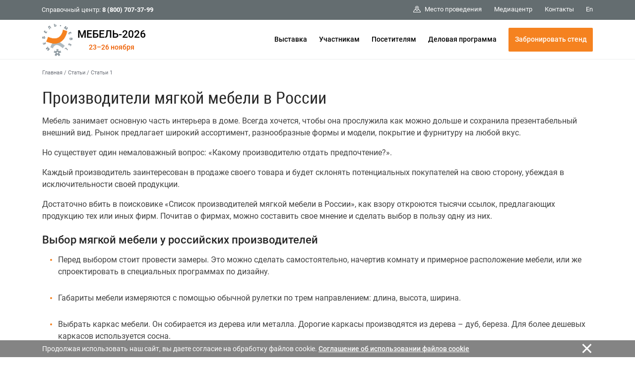

--- FILE ---
content_type: text/html; charset=cp1251
request_url: https://www.meb-expo.ru/ru/articles/spisok-proizvoditelej-myagkoj-mebeli-v-rossii/
body_size: 22004
content:
<!DOCTYPE html>
<html>
<head>
<title>Производители мягкой мебели: выбор в России</title>

	<!-- Required meta tags -->
	<!-- <meta charset="utf-8"> -->
	<meta http-equiv="content-type" content="text/html; charset=windows-1251" />
	<meta http-equiv="X-UA-Compatible" content="IE=edge,chrome=1">

<meta name="Description" CONTENT="Страница: Производители мягкой мебели: выбор в России |  Выставка Мебель | Интерьер, дизайн, мебельная продукция | Посетите специализированную выставку!">

    <meta name="viewport" content="width=device-width, initial-scale=1, maximum-scale=1, shrink-to-fit=no">


<span id="rbccontents_ee_block" block_id="23545" sys_name="content_text" tarea_id="34"></span><link rel="stylesheet" href="/common/css/fonts.css" type="text/css">

<script>(function(w,d,s,l,i){w[l]=w[l]||[];w[l].push({'gtm.start':
new Date().getTime(),event:'gtm.js'});var f=d.getElementsByTagName(s)[0],
j=d.createElement(s),dl=l!='dataLayer'?'&l='+l:'';j.async=true;j.src=
'https://www.googletagmanager.com/gtm.js?id='+i+dl;f.parentNode.insertBefore(j,f);
})(window,document,'script','dataLayer','GTM-WF2LQVL');</script>


<meta name="google-site-verification" content="KVPXequTrNY9dKEjCBe3ma1G6od3eqdVxb1G1gz0B3Y" />
<meta name='yandex-verification' content='5d1f4b36fa438a9e' />

<!-- Bootstrap CSS -->
    <link rel="stylesheet" href="/common/2020/css/bootstrap.min.css">
	<!-- Основной -->
	<link rel="stylesheet" href="/common/2020/style.css?ver=220923" type="text/css">
	<!-- Меню верхнее и боковое -->
	<link rel="stylesheet" href="/common/2020/css/header.css" type="text/css">
	<link rel="stylesheet" href="/common/2020/css/aside.css" type="text/css">
	<!-- Расцветка-->
	<link rel="stylesheet" href="/common/img/uploaded/exhibitions/mebel2020/mebel.css?ver=240225" type="text/css"> 
	
	<!-- favicon-->
	<link rel="shortcut icon" href="/common/img/uploaded/main/mebel2020/favicon.ico">
	<link type="image/x-icon" rel="shortcut icon" href="/common/img/uploaded/main/mebel2020/favicon.ico">
	<link type="image/png" rel="icon" href="/common/img/uploaded/exhibitions/mebel2020/img/logo.png" > 
	<!-- <link href="/common/img/uploaded/exhibitions/knopka_cta.css" type="text/css" rel="stylesheet" /> -->
	
	<!-- Шрифты -->
	<!-- <link href="https://fonts.googleapis.com/css?family=Roboto+Condensed:100,300,400,500,700,900|Roboto:100,300,400,500,700,900" rel="stylesheet">
	<link href="https://fonts.googleapis.com/css?family=Roboto+Slab:300,400&amp;subset=cyrillic" rel="stylesheet"> -->
	<link rel="stylesheet" href="/common/2020/fa/all.css">
	
	<!-- Слайдер CSS -->
	<link rel="stylesheet" type="text/css" href="/common/2020/css/slick.css"/>
	<link rel="stylesheet" href="/common/2020/css/nanoscroller.css" type="text/css">
	<!-- <link rel="stylesheet" type="text/css" href="css/slick-theme.css"/> -->
	<link rel="stylesheet" href="/common/2020/css/jquery.fancybox.min.css" type="text/css">
		
	<!-- jQuery first, then Popper.js, then Bootstrap JS -->
	<script src="/common/2020/js/jquery-3.3.1.min.js"></script>
    <script src="/common/2020/js/bootstrap.min.js"></script>

	<!-- Основной js -->
	<script type="text/javascript" src="/common/2020/js/main.js?ver=301120"></script> 
	<!-- Меню js -->
	<script type="text/javascript" src="/common/2020/js/menu.js"></script> 
	<!-- Lazy js -->
	<script src="/common/2020/js/blazy.min.js"></script>
	
	<!-- Слайдер js -->
	<script type="text/javascript" src="/common/2020/js/jquery.nanoscroller.min.js"></script>
	<script type="text/javascript" src="/common/2020/js/slick.min.js"></script>
	<script type="text/javascript" src="/common/2020/js/sliders.js"></script>

	<script type="text/javascript" src="/common/2020/js/jquery.fancybox.min.js"></script>

	<!-- Видео js 
	<script src="https://www.youtube.com/iframe_api"></script>
	<script src="/common/js/yottie/jquery.yottie.bundled.js"></script> 
	<script src="/common/img/uploaded/exhibitions/les2020/js/yottie.js"></script>
	-->	

<!-- <style>
.page-sidebar:after {background-color: #fff;}
</style> -->

</head>

<body>

<div class="page-wrapper">

<!-- РњРµРЅСЋ РІРµСЂС…РЅРµРµ -->
<span id="rbccontents_ee_block" block_id="23547" sys_name="content_text" tarea_id="36"></span><!-- МЕНЮ верхнее -->
<header class="header" data-header="true"> <!-- style="height: 112px;" -->
	<div class="header__content" data-header-content="true">
		<div class="header__top d-none d-lg-block" data-header-top="true">
			<div class="container">
				<div class="header__top-container d-flex flex-row justify-content-between align-items-center">
					<div class="header__help-center">Справочный центр: <b>8 (800) 707-37-99</b></div>
					<div class="header__top-right">
						<ul class="header__top-menu">
							<li class="item"><a href="/ru/exhibition/venue/" class="item__link"><span class="svg-icon"><svg><use xmlns:xlink="http://www.w3.org/1999/xlink" xlink:href="#spr-pin-area"></use></svg></span><span>Место проведения</span></a></li>
<!-- <li class="item"><a href="/ru/covid-19prevention/" class="item__link"><span>Профилактика COVID-19</span></a></li> -->
							<li class="item"><a href="/ru/media/" class="item__link"><span>Медиацентр</span></a></li>
							<!-- <li class="item"><a href="/ru/media/partners/" class="item__link"><span>Партнеры</span></a></li> -->
							<!-- <li class="item"><a href="/ru/faq/" class="item__link"><span>FAQ</span></a></li> -->
							<li class="item"><a href="/ru/contacts/" class="item__link"><span>Контакты</span></a></li>
						</ul>
						<div class="header__lang"><a href="/en/" class="header__lang-link">En</a></div>
						<!-- <div class="header__search" data-btn-open-search="true"><span class="svg-icon"><svg><use xmlns:xlink="http://www.w3.org/1999/xlink" xlink:href="#spr-search"></use></svg></span></div> -->
					</div>
				</div>
			</div>
		</div>
		<div class="header__bottom">
			<div class="container">
				<div class="header__bottom-container d-flex flex-row justify-content-between align-items-center">
					<!-- <div class="btn-search d-block d-lg-none" data-btn-open-search="true"><span class="svg-icon "><svg><use xmlns:xlink="http://www.w3.org/1999/xlink" xlink:href="#spr-logo_mobile"></use></svg></span></div> -->
					<!-- <div class="logo">
							<a href="/" class="logo__link">
							<div class="logo__link">
								<img class="brand-logo" src="/common/img/uploaded/exhibitions/mebel2020/img/logo.png" alt="logo">
								<span class="brand-name-header"> --><!-- my-2 mr-md-auto --><!-- Мебель-2020</span><div class="brand-name-header-date">23–27 ноября</div> -->
								<!-- <span class="svg-icon icon-logo d-none d-md-inline-block d-lg-inline-block d-xl-inline-block"><svg><use xmlns:xlink="http://www.w3.org/1999/xlink" xlink:href="#spr-logo_ru"></use></svg></span>
								<span class="svg-icon icon-logo-mobile d-md-none d-lg-none d-xl-none"><svg><use xmlns:xlink="http://www.w3.org/1999/xlink" xlink:href="#spr-logo_mobile"></use></svg></span> -->
							<!-- </div>
							</a>
					</div> -->
					<div class="logo">
						<a href="/" class="logo__link d-flex">
						<div class="logo__link">
							<img class="brand-logo" src="/common/img/uploaded/exhibitions/mebel2020/img/logo.png" alt="logo">
						</div>
						<div class="d-flex flex-column align-items-center justify-content-center">
							<div><span class="brand-name-header">МЕБЕЛЬ-2026</span></div>
							<div class="brand-name-header-date">23–26 ноября</div>
						</div>
						</a>
					</div>
					<ul class="header__bottom-menu d-none d-lg-block">
						<li class="item" data-item-bottom-menu-header="true"><a href="/ru/exhibition/" class="item__link">Выставка</a>
							<div class="submenu" data-submenu-bottom-menu-header="true">
								<div class="container d-flex flex-row">
									<div class="submenu__left">
										<div class="submenu__title">Выставка</div>
										<div class="submenu__img">
											<!--<a href="/ru/exhibition/japan_partner/"><img src="/common/img/uploaded/exhibitions/lesdrevmash/2018/japan_bird.jpg" alt=""></a>-->
											<div style="font-size:0.9rem;">Присоединяйтесь к нам в соцсетях:</div>
											<div class="menu__socials">
                                                <a href="https://t.me/mebel_expocentr" target="_blank" class="item"><span class="svg-icon"><svg><use xmlns:xlink="http://www.w3.org/1999/xlink" xlink:href="#spr-telegram"></use></svg></span></a>
                                                <a href="https://m.vk.com/mebelexpocentr?from=quick_search" target="_blank" class="item"><span class="svg-icon"><svg><use xmlns:xlink="http://www.w3.org/1999/xlink" xlink:href="#spr-vk"></use></svg></span></a>
						                        <a href="https://rutube.ru/channel/24776360/" target="_blank" class="item"><span class="svg-icon"><svg><use xmlns:xlink="http://www.w3.org/1999/xlink" xlink:href="#spr-rutube"></use></svg></span></a>
												<!-- <a href="https://instagram.com/mebel_expocentr?utm_medium=copy_link" target="_blank" class="item"><span class="svg-icon"><svg><use xmlns:xlink="http://www.w3.org/1999/xlink" xlink:href="#spr-inst"></use></svg></span></a> -->
											</div>
										</div>
									</div>
									<div class="submenu__col-1">
										<ul class="list-submenu">
											<li class="list-submenu__item" data-item-submenu-menu-sidenav="true">
												<a href="/ru/exhibition/about/" class="list-submenu__link">О выставке</a>
											</li>
												<li class="list-submenu__item" data-item-submenu-menu-sidenav="true">
												<a href="/ru/exhibition/design-alley/" class="list-submenu__link">Дизайн-аллея</a>
											</li>
											<li class="list-submenu__item" data-item-submenu-menu-sidenav="true">
												<a href="/ru/exhibition/subjects/" class="list-submenu__link">Тематика</a>
											</li>
											<li class="list-submenu__item" data-item-submenu-menu-sidenav="true">
												<a href="/ru/exhibition/venue/" class="list-submenu__link">Место проведения</a>
											</li>
											<li class="list-submenu__item" data-item-submenu-menu-sidenav="true">
												<a href="/ru/exhibition/exhibitors/" class="list-submenu__link">Участники</a>
											</li>
											<li class="list-submenu__item" data-item-submenu-menu-sidenav="true">
												<a href="/ru/exhibition/welcome/" class="list-submenu__link">Официальные приветствия</a>
											</li>
											<!--<li class="list-submenu__item" data-item-submenu-menu-sidenav="true">
												<a href="/ru/exhibition/franchise/" class="list-submenu__link">Салон мебельных франшиз</a>
											</li>-->
											<!--<li class="list-submenu__item" data-item-submenu-menu-sidenav="true">
												<a href="/ru/exhibition/furniture/" class="list-submenu__link">Furniture Retail Fest</a>
											</li>-->
										</ul>
									</div>
									<div class="submenu__col-2">
										<ul class="list-submenu">
											<!--<li class="list-submenu__item" data-item-submenu-menu-sidenav="true">
												<a href="/ru/exhibition/apartments_with_furniture/" class="list-submenu__link">Спецпроект «Квартиры с мебелью»</a>
											</li>-->
											<!-- <li class="list-submenu__item" data-item-submenu-menu-sidenav="true">
												<a href="/ru/exhibition/kitchen_space/" class="list-submenu__link">Салон Kitchen Space</a>
											</li>
											<li class="list-submenu__item" data-item-submenu-menu-sidenav="true">
												<a href="/ru/exhibition/future_stars/" class="list-submenu__link">Салон Future Stars</a>
											</li> -->
											<li class="list-submenu__item" data-item-submenu-menu-sidenav="true">
												<a href="/ru/exhibition/results/" class="list-submenu__link">Итоги «Мебель-2024»</a>
											</li>
											<li class="list-submenu__item" data-item-submenu-menu-sidenav="true">
												<a href="/ru/exhibition/magazin/" class="list-submenu__link">Пресса о выставке</a>
											</li>
											<li class="list-submenu__item" data-item-submenu-menu-sidenav="true">
												<a href="/ru/exhibition/participants_feedback/" class="list-submenu__link">Отзывы о выставке</a>
											</li>
											<li class="list-submenu__item" data-item-submenu-menu-sidenav="true">
												<a href="/ru/exhibition/partners/" class="list-submenu__link">Информационная поддержка</a>
											</li>
										</ul>
									</div>
								</div>
							</div>
						</li>
						<li class="item" data-item-bottom-menu-header="true"><a href="/ru/participants/" class="item__link">Участникам</a>
							<div class="submenu" data-submenu-bottom-menu-header="true">
								<div class="container d-flex flex-row">
								<div class="submenu__left">
										<div class="submenu__title">Участникам</div>
									<div class="submenu__img">
										<!-- <a href="https://services.expocentr.ru/ru/services/hotels/" target="_blank"><img src="/common/2020/img/hotel.jpg" alt=""></a> -->
									</div>
									</div>
									<div class="submenu__col-1">
										<ul class="list-submenu">

                                            <li class="list-submenu__item" data-item-submenu-menu-sidenav="true">
												<a href="/ru/participants/main/" class="list-submenu__link">Информация для участников</a>
											</li>
											<li class="list-submenu__item" data-item-submenu-menu-sidenav="true">
												<a href="/ru/participants/why_participate/" class="list-submenu__link">Преимущества участия</a>
											</li>
											<li class="list-submenu__item" data-item-submenu-menu-sidenav="true">
												<a href="/ru/participants/application/" class="list-submenu__link">Заявка на участие</a>
											</li>
											<li class="list-submenu__item" data-item-submenu-menu-sidenav="true">
												<a href="/ru/participants/booth_construction/" class="list-submenu__link">Строительство стенда</a>
											</li>
										
											<!-- <li class="list-submenu__item" data-item-submenu-menu-sidenav="true">
												<a href="/ru/participants/info/" class="list-submenu__link">Участие в выставке</a>
												<div class="list-submenu__open-submenu" data-btn-sub-submenu-menu-sidenav="true"></div>
												<div class="list-submenu__close-submenu" data-btn-sub-submenu-menu-sidenav="true"></div>
												<ul class="sub-submenu">
													<li class="sub-submenu__item">
														<a href="/ru/participants/info/docs/" class="sub-submenu__link">Документы</a>
													</li>
													<li class="sub-submenu__item">
														<a href="/ru/participants/info/booth_construction/" class="sub-submenu__link">Строительство стенда</a>
													</li>
													<li class="sub-submenu__item">
														<a href="/ru/participants/info/delivery-removal/" class="sub-submenu__link">Ввоз-вывоз оборудования и экспонатов</a>
													</li>
												</ul>
											</li> -->
											
											<li class="list-submenu__item" data-item-submenu-menu-sidenav="true">
											<a href="/ru/participants/additional-features/" class="list-submenu__link">Дополнительные возможности</a>
											<div class="list-submenu__open-submenu" data-btn-sub-submenu-menu-sidenav="true"></div>
											<div class="list-submenu__close-submenu" data-btn-sub-submenu-menu-sidenav="true"></div>
												<ul class="sub-submenu">
													<!-- <li class="sub-submenu__item">
														<a href="/ru/participants/additional-features/adv/" class="sub-submenu__link">Реклама на выставках</a>
													</li>
													<li class="sub-submenu__item">
														<a href="/ru/participants/additional-features/seminars/" class="sub-submenu__link">Семинар «Эффективное участие»</a>
													</li> -->
													<!--<li class="sub-submenu__item">
														<a href="/ru/exhibition/design-alley/" class="sub-submenu__link">Дизайн-аллея</a>
													</li>-->
                                                    <li class="sub-submenu__item">
														<a href="/ru/participants/additional-features/protection-intellectual-property/" class="sub-submenu__link">Защита интеллектуальной собственности</a>
													</li>
													<li class="sub-submenu__item">
														<a href="/ru/participants/additional-features/e-invite_desc/" class="sub-submenu__link"><!-- Сервис электронных бизнес-приглашений -->E-Invite</a>
													</li>
													<li class="sub-submenu__item">
														<a href="/ru/participants/additional-features/mm_desc/" class="sub-submenu__link"><!--Назначить деловую встречу на выставке - -->MatchMaking</a>
													</li>
                                                    <li class="sub-submenu__item">
														<a href="/ru/participants/additional-features/region/" class="sub-submenu__link">Софинансирование участия</a>
													</li>
													<li class="sub-submenu__item">
                                                        <a href="/ru/participants/additional-features/gm_exhibition/" class="sub-submenu__link">Специальная номинация конкурса «Золотой Меркурий»</a>
                                                    </li>
                                                    <!--<li class="sub-submenu__item">
														<a href="/ru/participants/additional-features/leadfrog/" class="sub-submenu__link">Сервис LeadFrog</a>
													</li>-->
												</ul>
											</li>
											
										</ul>
									</div>
									<div class="submenu__col-2">
									<ul class="list-submenu">
									    <li class="list-submenu__item" data-item-submenu-menu-sidenav="true">
											<a href="/ru/participants/adv/" class="list-submenu__link">Реклама</a>
											<ul class="sub-submenu">
                                                <li class="sub-submenu__item"><a href="/ru/participants/adv/web/" class="sub-submenu__link">На интернет-сайтах</a></li>
					                            <li class="sub-submenu__item"><a href="/ru/participants/adv/etickets/" class="sub-submenu__link">На электронных билетах</a></li>
					                            <li class="sub-submenu__item"><a href="/ru/participants/adv/catalogues/" class="sub-submenu__link">В каталогах и путеводителях</a></li>
					                            <li class="sub-submenu__item"><a href="/ru/participants/adv/sponsorship/" class="sub-submenu__link">Спонсорство</a></li>
					                        </ul>
										</li>
										<li class="list-submenu__item" data-item-submenu-menu-sidenav="true">
											<a href="https://lk.expocentr.ru" target="_blank" class="list-submenu__link">Личный кабинет</a>
										</li>
										</ul>
									</div>
								</div>
							</div>
						</li>
						<li class="item" data-item-bottom-menu-header="true">
							<a href="/ru/visitors/" class="item__link">Посетителям</a>
							<div class="submenu" data-submenu-bottom-menu-header="true">
							<div class="container d-flex flex-row">
								<div class="submenu__left">
									<div class="submenu__title">Посетителям</div>
									<div class="submenu__img">
										<!-- <a href="https://services.expocentr.ru/ru/services/hotels/" target="_blank"><img src="/common/2020/img/hotel.jpg" alt=""></a> -->
									</div>
								</div>
								<div class="submenu__col-1">
									<ul class="list-submenu">
										<li class="list-submenu__item" data-item-submenu-menu-sidenav="true">
											<a href="/ru/visitors/info/" class="list-submenu__link">Информация для посетителей</a>
										</li>
										<li class="list-submenu__item" data-item-submenu-menu-sidenav="true">
											<a href="/ru/visitors/why_visit/" class="list-submenu__link">Зачем посещать</a>
										</li>
										<li class="list-submenu__item" data-item-submenu-menu-sidenav="true">
											<a href="/ru/visitors/ticket/" class="list-submenu__link">Получить электронный билет</a>
										</li>
										<li class="list-submenu__item" data-item-submenu-menu-sidenav="true">
											<a href="/ru/visitors/mm_desc/" class="list-submenu__link">Назначение деловых встреч</a>
										</li>
                                        <!--<li class="list-submenu__item" data-item-submenu-menu-sidenav="true">
											<a href="/ru/visitors/leadfrog/" class="list-submenu__link">Сервис LeadFrog</a>
										</li>-->
										<!-- <li class="list-submenu__item" data-item-submenu-menu-sidenav="true">
											<a href="/ru/visitors/ticket/" class="list-submenu__link">Регистрация на выставках</a>
										</li> -->
										<!-- <li class="list-submenu__item" data-item-submenu-menu-sidenav="true">
											<a href="/ru/visitors/visitor-rules/" class="list-submenu__link">Правила посещения</a>
										</li>
										<li class="list-submenu__item" data-item-submenu-menu-sidenav="true">
											<a href="/ru/visitors/registration-rules/" class="list-submenu__link">Порядок регистрации</a>
										</li> -->
									</ul>
								</div>
								<div class="submenu__col-2">
									<ul class="list-submenu">
									    <!-- <li class="list-submenu__item" data-item-submenu-menu-sidenav="true">
										    <a href="/ru/visitors/cafe/" class="list-submenu__link">Кафе и рестораны</a>
										</li> -->    
										<li class="list-submenu__item" data-item-submenu-menu-sidenav="true">
										    <a href="https://www.expocentr.ru/ru/visitors/hotels/" target="_blank" class="list-submenu__link">Размещение в гостиницах</a>
											<div class="list-submenu__open-submenu" data-btn-sub-submenu-menu-sidenav="true"></div>
											<div class="list-submenu__close-submenu" data-btn-sub-submenu-menu-sidenav="true"></div>
												<!--<ul class="sub-submenu">
													<li class="sub-submenu__item">
														<a href="/ru/visitors/accompanying-services/hotels/" class="sub-submenu__link">Размещение в гостиницах</a>
													</li>
													<li class="sub-submenu__item">
														<a href="/ru/visitors/accompanying-services/transfer-service/" class="sub-submenu__link">Услуги трансфера</a>
													</li>
													<li class="sub-submenu__item">
														<a href="/ru/visitors/accompanying-services/delivery/" class="sub-submenu__link">Служба доставки</a>
													</li>
													<li class="sub-submenu__item">
														<a href="/ru/visitors/accompanying-services/printing/" class="sub-submenu__link">Полиграфия</a>
													</li>
												</ul>-->
										</li>
                                        <li class="list-submenu__item" data-item-submenu-menu-sidenav="true">
										    <a href="/ru/visitors/route/" class="list-submenu__link">Как проехать</a>
											<div class="list-submenu__open-submenu" data-btn-sub-submenu-menu-sidenav="true"></div>
											<div class="list-submenu__close-submenu" data-btn-sub-submenu-menu-sidenav="true"></div>
										</li>
										<!--<li class="list-submenu__item" data-item-submenu-menu-sidenav="true">
										<a href="/ru/visitors/reference-information/" class="list-submenu__link">Справочная информация</a>
											<div class="list-submenu__open-submenu" data-btn-sub-submenu-menu-sidenav="true"></div>
											<div class="list-submenu__close-submenu" data-btn-sub-submenu-menu-sidenav="true"></div>
												<ul class="sub-submenu">
													<li class="sub-submenu__item">
														<a href="/ru/visitors/reference-information/route/" class="sub-submenu__link">Как проехать</a>
													</li>
													<li class="sub-submenu__item">
														<a href="/ru/visitors/reference-information/wi-fi/" class="sub-submenu__link">Доступ к Wi-Fi</a>
													</li>
												</ul>
										</li>-->
									</ul>
								</div>
							</div>
							</div>
						</li>
						<li class="item" data-item-bottom-menu-header="true">
							<a href="/ru/events/" class="item__link">Деловая программа</a>
						</li>
						<li class="item" data-item-bottom-menu-header="true">
						   <a href="/ru/participants/application/" class="btn btn-lg btn-primary" style="min-width:170px;">Забронировать стенд</a>
						   <!-- <a href="/ru/visitors/ticket/" class="btn btn-lg btn-primary" style="min-width:170px;">Получить билет</a> -->
						</li>
					</ul>
					<div class="toggle-sidenav d-block d-lg-none" data-btn-toggle-menu-sidenav="true"><span></span></div>
				</div>
			</div>
		</div>
	</div>
</header><!-- /РњРµРЅСЋ РІРµСЂС…РЅРµРµ -->

<!-- РњРµРЅСЋ Р»РµРІРѕРµ -->
<span id="rbccontents_ee_block" block_id="23546" sys_name="content_text" tarea_id="2"></span><aside class="sidenav d-block d-lg-none" data-sidenav="true">
<div class="sidenav__menu" data-sidenav-menu="true">
<div class="nano has-scrollbar">
<div class="nano-content" data-nano-content="true" tabindex="0">
<div class="container">
					<div class="sidenav__menu-container">
					<ul class="sidenav__main-menu" data-list-menu-sidenav="true">
						<li class="item" data-item-menu-sidenav="true">
							<a href="/ru/exhibition/" class="item__link" data-btn-submenu-menu-sidenav="link">Выставка</a>
							<div class="item__open-submenu" data-btn-submenu-menu-sidenav="true"></div>
							<div class="item__close-submenu" data-btn-submenu-menu-sidenav="true"></div>
							<div class="submenu">
								<ul class="list-submenu">
									<li class="list-submenu__item" data-item-submenu-menu-sidenav="true">
										<a href="/ru/exhibition/about/" class="list-submenu__link">О выставке</a>
									</li>
										<li class="list-submenu__item" data-item-submenu-menu-sidenav="true">
										<a href="/ru/exhibition/design-alley/" class="list-submenu__link">Дизайн-аллея</a>
									</li>
									<li class="list-submenu__item" data-item-submenu-menu-sidenav="true">
										<a href="/ru/exhibition/subjects/" class="list-submenu__link">Тематика</a>
									</li>
									<li class="list-submenu__item" data-item-submenu-menu-sidenav="true">
										<a href="/ru/exhibition/venue/" class="list-submenu__link">Место проведения</a>
									</li>
									<li class="list-submenu__item" data-item-submenu-menu-sidenav="true">
										<a href="/ru/exhibition/exhibitors/" class="list-submenu__link">Участники</a>
									</li>

									<!--<li class="list-submenu__item" data-item-submenu-menu-sidenav="true">
										<a href="/ru/exhibition/welcome/" class="list-submenu__link">Официальные приветствия</a>
									</li>-->

									<!--<li class="list-submenu__item" data-item-submenu-menu-sidenav="true">
										<a href="/ru/exhibition/franchise/" class="list-submenu__link">Салон мебельных франшиз</a>
																		</li>-->
									<!--<li class="list-submenu__item" data-item-submenu-menu-sidenav="true">
										<a href="/ru/exhibition/furniture/" class="list-submenu__link">Furniture Retail Fest</a>
									</li>-->

									<!--<li class="list-submenu__item" data-item-submenu-menu-sidenav="true">
										<a href="/ru/exhibition/apartments_with_furniture/" class="list-submenu__link">Спецпроект «Квартиры с мебелью»</a>
									</li>-->

									<!--<li class="list-submenu__item" data-item-submenu-menu-sidenav="true">
										<a href="/ru/exhibition/kitchen_space/" class="list-submenu__link">Салон Kitchen Space</a>
									</li>

									<li class="list-submenu__item" data-item-submenu-menu-sidenav="true">
										<a href="/ru/exhibition/future_stars/" class="list-submenu__link">Салон Future Stars</a>
									</li>-->
									<li class="list-submenu__item" data-item-submenu-menu-sidenav="true">
										<a href="/ru/exhibition/results/" class="list-submenu__link">Итоги «МЕБЕЛЬ-2024»</a>
									</li>
									<li class="list-submenu__item" data-item-submenu-menu-sidenav="true">
										<a href="/ru/exhibition/participants_feedback/" class="list-submenu__link">Отзывы о выставке</a>
									</li>

									<li class="list-submenu__item" data-item-submenu-menu-sidenav="true">
										<a href="/ru/exhibition/magazin/" class="list-submenu__link">Пресса о выставке</a>
									</li>

									<li class="list-submenu__item" data-item-submenu-menu-sidenav="true">
										<a href="/ru/exhibition/partners/" class="list-submenu__link">Информационная поддержка</a>
									</li>
									<!--<li class="list-submenu__item" data-item-submenu-menu-sidenav="true">
										<a href="/ru/exhibition/japan_partner/" class="list-submenu__link">Япония – страна-партнер</a>
									</li>-->
								</ul>
							</div>
						</li>
						<li class="item" data-item-menu-sidenav="true">
							<a href="/ru/participants/" class="item__link" data-btn-submenu-menu-sidenav="link">Участникам</a>
							<div class="item__open-submenu" data-btn-submenu-menu-sidenav="true"></div>
							<div class="item__close-submenu" data-btn-submenu-menu-sidenav="true"></div>
							<div class="submenu">
								<ul class="list-submenu">
								    <li class="list-submenu__item" data-item-submenu-menu-sidenav="true">
									    <a href="/ru/participants/main/" class="list-submenu__link">Информация для участников</a>
									</li>
                                    <li class="list-submenu__item" data-item-submenu-menu-sidenav="true">
										<a href="/ru/participants/why_participate/" class="list-submenu__link">Преимущества участия</a>
									</li>
									<li class="list-submenu__item" data-item-submenu-menu-sidenav="true">
										<a href="/ru/participants/application/" class="list-submenu__link">Забронировать стенд online</a>
									</li>
									<li class="list-submenu__item" data-item-submenu-menu-sidenav="true">
										<a href="/ru/participants/booth_construction/" class="list-submenu__link">Строительство стенда</a>
									</li>
								
									<!-- <li class="list-submenu__item" data-item-submenu-menu-sidenav="true">
									 	<a href="/ru/participants/info/" class="list-submenu__link">Участие в выставке</a>
										<div class="list-submenu__open-submenu" data-btn-sub-submenu-menu-sidenav="true"></div>
										<div class="list-submenu__close-submenu" data-btn-sub-submenu-menu-sidenav="true"></div>
										<ul class="sub-submenu">
											<li class="sub-submenu__item">
												<a href="/ru/participants/info/docs/" class="sub-submenu__link">Документы</a>
											</li>
											<li class="sub-submenu__item">
												<a href="/ru/participants/info/booth_construction/" class="sub-submenu__link">Строительство стендов</a>
											</li>
											<li class="sub-submenu__item">
												<a href="/ru/participants/info/delivery-removal/" class="sub-submenu__link">Ввоз-вывоз оборудования и экспонатов</a>
											</li>
										</ul>
									</li> -->

									<li class="list-submenu__item" data-item-submenu-menu-sidenav="true">
										<a href="/ru/participants/additional-features/" class="list-submenu__link">Дополнительные возможности</a>
										<div class="list-submenu__open-submenu" data-btn-sub-submenu-menu-sidenav="true"></div>
										<div class="list-submenu__close-submenu" data-btn-sub-submenu-menu-sidenav="true"></div>
										<ul class="sub-submenu">
											<!-- <li class="sub-submenu__item">
												<a href="/ru/participants/additional-features/adv/" class="sub-submenu__link">Реклама на выставках</a>
											</li> -->
											<!--<li class="sub-submenu__item">
												<a href="/ru/exhibition/design-alley/" class="sub-submenu__link">Дизайн-аллея</a>
											</li>-->
											
											<!-- <li class="sub-submenu__item">
												<a href="/ru/participants/additional-features/seminars/" class="sub-submenu__link">Семинар «Эффективное участие»</a>
											</li> -->
                                            <li class="sub-submenu__item">
												<a href="/ru/participants/additional-features/protection-intellectual-property/" class="sub-submenu__link">Защита интеллектуальной собственности</a>
											</li>
											<li class="sub-submenu__item">
												<a href="/ru/participants/additional-features/e-invite_desc/" class="sub-submenu__link">E-Invite</a>
											</li>
											<li class="sub-submenu__item">
												<a href="/ru/participants/additional-features/mm_desc/" class="sub-submenu__link">MatchMaking</a>
											</li>
											<li class="sub-submenu__item">
												<a href="/ru/participants/additional-features/region/" class="sub-submenu__link">Софинансирование участия</a>
											</li>
											<li class="sub-submenu__item">
                                                <a href="/ru/participants/additional-features/gm_exhibition/" class="sub-submenu__link">Специальная номинация конкурса «Золотой Меркурий»</a>
                                            </li>
										</ul>
									</li>
<!--
									<li class="list-submenu__item" data-item-submenu-menu-sidenav="true">
										<a href="/ru/participants/services/" class="list-submenu__link">Услуги и реклама</a>
										<div class="list-submenu__open-submenu" data-btn-sub-submenu-menu-sidenav="true"></div>
										<div class="list-submenu__close-submenu" data-btn-sub-submenu-menu-sidenav="true"></div>
										<ul class="sub-submenu">
											<li class="sub-submenu__item">
												<a href="/ru/participants/services/pass/" class="sub-submenu__link">Пропуска</a>
											</li>
											<li class="sub-submenu__item">
												<a href="/ru/participants/services/engineer/" class="sub-submenu__link">Инженерные услуги</a>
											</li>
											<li class="sub-submenu__item">
												<a href="/ru/participants/services/connect/" class="sub-submenu__link">Услуги связи</a>
											</li>
											<li class="sub-submenu__item">
												<a href="/ru/participants/services/stands/" class="sub-submenu__link">Сервис на стендах</a>
											</li>

											<li class="sub-submenu__item">
												<a href="/ru/participants/services/hotels/" class="sub-submenu__link">Размещение в гостиницах</a>
											</li>
											<li class="sub-submenu__item">
												<a href="/ru/participants/services/transfer-service/" class="sub-submenu__link">Услуги трансфера</a>
											</li>
											<li class="sub-submenu__item">
												<a href="/ru/participants/services/delivery/" class="sub-submenu__link">Служба доставки</a>
											</li>
											<li class="sub-submenu__item">
												<a href="/ru/participants/services/printing/" class="sub-submenu__link">Полиграфия</a>
											</li>

										</ul>
									</li> -->

									<li class="list-submenu__item" data-item-submenu-menu-sidenav="true">
										<a href="/ru/participants/adv/" class="list-submenu__link">Реклама</a>
										<div class="list-submenu__open-submenu" data-btn-sub-submenu-menu-sidenav="true"></div>
										<div class="list-submenu__close-submenu" data-btn-sub-submenu-menu-sidenav="true"></div>
										<ul class="sub-submenu">
											<!-- <li class="sub-submenu__item"><a href="/ru/participants/adv/led/" class="sub-submenu__link">На светодиодных экранах</a></li>
											<li class="sub-submenu__item"><a href="/ru/participants/adv/outdoor/" class="sub-submenu__link">Наружная реклама</a></li>
											<li class="sub-submenu__item"><a href="/ru/participants/adv/video/" class="sub-submenu__link">На плазменных панелях</a></li>
											<li class="sub-submenu__item"><a href="/ru/participants/adv/displays/" class="sub-submenu__link">На платежных терминалах</a></li> 
											<li class="sub-submenu__item"><a href="/ru/participants/adv/permissions/" class="sub-submenu__link">Разрешения</a></li>
											<li class="sub-submenu__item"><a href="/ru/participants/adv/stickers/" class="sub-submenu__link">Размещение наклеек</a></li>	-->
											<li class="sub-submenu__item"><a href="/ru/participants/adv/web/" class="sub-submenu__link">На интернет-сайтах</a></li>
											<li class="sub-submenu__item"><a href="/ru/participants/adv/etickets/" class="sub-submenu__link">На электронных билетах</a></li>
                                            <li class="sub-submenu__item"><a href="/ru/participants/adv/catalogues/" class="sub-submenu__link">В каталогах и путеводителях</a></li>
                                            <li class="sub-submenu__item"><a href="/ru/participants/adv/sponsorship/" class="sub-submenu__link">Спонсорство</a></li>
										</ul>
									</li>
                                    <li class="list-submenu__item" data-item-submenu-menu-sidenav="true">
									    <a href="https://lk.expocentr.ru" target="_blank" class="list-submenu__link">Личный кабинет</a>
									</li>
								</ul>
                            </div>
						</li>
						<li class="item" data-item-menu-sidenav="true">
							<a href="/ru/visitors/" class="item__link" data-btn-submenu-menu-sidenav="link">Посетителям</a>
							<div class="item__open-submenu" data-btn-submenu-menu-sidenav="true"></div>
							<div class="item__close-submenu" data-btn-submenu-menu-sidenav="true"></div>
							<div class="submenu">
								<ul class="list-submenu">
									<li class="list-submenu__item" data-item-submenu-menu-sidenav="true">
										<a href="/ru/visitors/info/" class="list-submenu__link">Информация для посетителей</a>
									</li>
									<li class="list-submenu__item" data-item-submenu-menu-sidenav="true">
										<a href="/ru/visitors/why_visit/" class="list-submenu__link">Преимущества посещения</a>
									</li>
									<li class="list-submenu__item">
										<a href="/ru/visitors/ticket/" class="list-submenu__link">Получить электронный билет</a>
									</li>

									<li class="list-submenu__item">
										<a href="/ru/visitors/mm_desc/" class="list-submenu__link">Назначение деловых встреч</a>
									</li>
                                    <!--  <li class="list-submenu__item">
										<a href="/ru/visitors/leadfrog/" class="list-submenu__link">Сервис LeadFrog</a>
									</li>-->
									<!-- <li class="list-submenu__item" data-item-submenu-menu-sidenav="true">
										<a href="/ru/visitors/visitor-rules/" class="list-submenu__link">Правила посещения</a>
									</li>
									<li class="list-submenu__item" data-item-submenu-menu-sidenav="true">
										<a href="/ru/visitors/registration-rules/" class="list-submenu__link">Порядок регистрации</a>
									</li> -->
								</ul>
								<ul class="list-submenu">
								    <!-- <li class="list-submenu__item" data-item-submenu-menu-sidenav="true">
										<a href="/ru/visitors/cafe/" class="list-submenu__link">Кафе и рестораны</a>
									</li> -->
									<li class="list-submenu__item" data-item-submenu-menu-sidenav="true">
				    					<a href="https://www.expocentr.ru/ru/visitors/hotels/" target="_blank" class="list-submenu__link">Размещение в гостиницах</a>													                                                                                         <!--<ul class="sub-submenu">
											<li class="sub-submenu__item">
												<a href="/ru/visitors/accompanying-services/hotels/" class="sub-submenu__link">Размещение в гостиницах</a>
											</li>
											<li class="sub-submenu__item">
												<a href="/ru/visitors/accompanying-services/transfer-service/" class="sub-submenu__link">Услуги трансфера</a>
											</li>
											<li class="sub-submenu__item">
												<a href="/ru/visitors/accompanying-services/delivery/" class="sub-submenu__link">Служба доставки</a>
											</li>
											<li class="sub-submenu__item">
												<a href="/ru/participants/services/printing/" class="sub-submenu__link">Полиграфия</a>
											</li>
										</ul>-->
									</li>
                                    <li class="list-submenu__item" data-item-submenu-menu-sidenav="true">
										<a href="/ru/visitors/route/" class="list-submenu__link">Как проехать</a>
									</li>
									<!--<li class="list-submenu__item" data-item-submenu-menu-sidenav="true">
										<a href="/ru/visitors/reference-information/" class="list-submenu__link">Справочная информация</a>
										//!-- <span class="list-submenu__link" data-btn-sub-submenu-menu-sidenav="link">Справочная информация</span> --//
										<div class="list-submenu__open-submenu" data-btn-sub-submenu-menu-sidenav="true"></div>
										<div class="list-submenu__close-submenu" data-btn-sub-submenu-menu-sidenav="true"></div>
										<ul class="sub-submenu">
											<li class="sub-submenu__item">
												<a href="/ru/visitors/reference-information/route/" class="sub-submenu__link">Как проехать</a>
											</li>
											<li class="sub-submenu__item">
												<a href="/ru/visitors/reference-information/wi-fi/" class="sub-submenu__link">Доступ к Wi-Fi</a>
											</li>
										</ul>
									</li>-->
								</ul>
							</div>
						</li>

						<li class="item" data-item-menu-sidenav="true">
							<a href="/ru/events/" class="item__link">Деловая программа</a>
						</li>
					</ul>

					<ul class="sidenav__secondary-menu" data-list-menu-sidenav="true">
					    <!-- <li class="item" data-item-menu-sidenav="true">
							<a href="https://www.expocentr.ru/ru/fairgrounds/" target="_blank" class="item__link">Территория комплекса</a>
						</li> -->
                        <!-- <li class="item" data-item-menu-sidenav="true">
	                        <a href="/ru/covid-19prevention/" class="item__link">Профилактика COVID-19</a>
                        </li> -->
						<li class="item" data-item-menu-sidenav="true">
						<a href="/ru/media/" class="item__link" data-btn-submenu-menu-sidenav="link">Медиацентр</a>
							<div class="item__open-submenu" data-btn-submenu-menu-sidenav="true"></div>
							<div class="item__close-submenu" data-btn-submenu-menu-sidenav="true"></div>
							<div class="submenu">
								<ul class="list-submenu">
									<li class="list-submenu__item" data-item-submenu-menu-sidenav="true">
										<a href="/ru/media/news/" class="list-submenu__link">Новости</a>
									</li>
									<li class="list-submenu__item" data-item-submenu-menu-sidenav="true">
										<a href="/ru/media/press/" class="list-submenu__link">Пресс-релизы и Пострелизы</a>
									</li>
                                    <li class="list-submenu__item" data-item-submenu-menu-sidenav="true">
										<a href="/ru/media/digest/" class="list-submenu__link">Дайджесты</a>
									</li>
									 <li class="list-submenu__item" data-item-submenu-menu-sidenav="true">
										<a href="/ru/media/banners/" class="list-submenu__link">Рекламные материалы</a>
									</li>
									
									<li class="list-submenu__item" data-item-submenu-menu-sidenav="true">
										<a href="/ru/media/photo/" class="list-submenu__link">Фоторепортажи</a>
									</li>
									<li class="list-submenu__item" data-item-submenu-menu-sidenav="true">
										<a href="/ru/media/video/" class="list-submenu__link">Видеорепортажи</a>
									</li>
                                    <li class="list-submenu__item" data-item-submenu-menu-sidenav="true">
										<a href="/ru/media/accreditation-procedure/" class="list-submenu__link">Аккредитация СМИ</a>
									</li>
								</ul>
							</div>
						</li>
						<!-- <li class="item" data-item-menu-sidenav="true">
							<a href="/ru/faq/" class="item__link">FAQ</a>
						</li> -->
						<li class="item" data-item-menu-sidenav="true">
							<a href="/ru/contacts/" class="item__link">Контакты</a>
						</li>
					</ul>
						<div class="sidenav__lang">
							<a href="/" class="sidenav__lang-item">
								<span class="text">Ru</span>
								<span class="svg-icon "><svg><use xmlns:xlink="http://www.w3.org/1999/xlink" xlink:href="#spr-ru"></use></svg></span>
							</a>
							<a href="/en/" class="sidenav__lang-item">
								<span class="text">En</span>
								<span class="svg-icon "><svg><use xmlns:xlink="http://www.w3.org/1999/xlink" xlink:href="#spr-en"></use></svg></span>
							</a>
						</div>
					</div>
				</div>
			</div>
			<div class="nano-pane" style="display: none;"><div class="nano-slider" style="height: 20px; transform: translate(0px, 0px);"></div></div>
		</div>
	</div>
</aside><!-- /РњРµРЅСЋ Р»РµРІРѕРµ -->

<main class="main_inner">       
<!-- <div class="page-sidebar"> -->
	<div class="container">
		<!-- <div class="row">
			<div class="page-sidebar__right col-12"> -->	
				<div class="typical-page">
					<div class="breadcrumbs" itemscope="" itemtype="http://schema.org/BreadcrumbList" id="breadcrumbs">
<span itemscope="" itemprop="itemListElement" itemtype="http://schema.org/ListItem">
<a rel="nofollow" itemprop="item" title="Главная" href="/" class="tohome">
<span itemprop="name">Главная</span>
<meta itemprop="position" content="1">
</a>
</span>
<span class="breadcrumbs__delimiter"> / </span>
<span itemscope="" itemprop="itemListElement" itemtype="http://schema.org/ListItem">
<a  itemprop="item" title="Статьи" href="/ru/articles/"  
 ><span itemprop="name">Статьи</span>
<meta itemprop="position" content="2">
</a></span>
<span class="breadcrumbs__delimiter"> / </span><span itemprop="name">Статьи 1</span>
<meta itemprop="position" content="3">
</div><!-- /.breadcrumbs -->										<span id="rbccontents_ee_block" block_id="24718" sys_name="content_list" tarea_id="4"></span>  	

<h1>Производители мягкой мебели в России</h1>
<!-- old
 <h1>Производители мягкой мебели: выбор в России </h1>
-->
	     <script src="/common/2013/js/meb_knopka.js"></script>
<p>Мебель занимает основную часть интерьера в доме. Всегда хочется, чтобы она прослужила как можно дольше и сохранила  презентабельный внешний вид. Рынок предлагает широкий ассортимент, разнообразные формы и модели, покрытие и фурнитуру на любой вкус. </p>
<p>Но существует  один немаловажный вопрос: «Какому производителю отдать предпочтение?». </p>
<p>Каждый  производитель заинтересован в продаже своего товара и будет склонять  потенциальных покупателей на свою сторону, убеждая в исключительности своей  продукции. </p>
<p>Достаточно вбить в поисковике «Список производителей мягкой  мебели в России», как взору откроются тысячи ссылок, предлагающих  продукцию тех или иных фирм. Почитав о фирмах, можно составить свое мнение и  сделать выбор в пользу одну из них.</p>
<h2>Выбор мягкой мебели у российских производителей</h2>
<ul>
  <li>Перед выбором стоит провести замеры. Это  можно сделать самостоятельно, начертив комнату и примерное расположение мебели,  или же спроектировать в специальных программах по дизайну.</li><br>
  <li>Габариты мебели измеряются с помощью  обычной рулетки по трем направлением: длина, высота, ширина.</li><br>
  <li>Выбрать каркас мебели. Он собирается из  дерева или металла. Дорогие каркасы производятся из дерева – дуб, береза. Для более  дешевых каркасов используется сосна.</li><br>
  <li>Механизмы, которые раскладывают кровать.  Чем проще они, тем лучше и приятнее в эксплуатации сама мебель.</li><br>
  <li>Наполнителем для мягкой мебели может  послужить поролон или пружинные блоки, ткань, натуральная кожа, жаккард и  другие.</li><br>
  <li>При покупке дивана следует хорошо его  осмотреть. Ничего не должно выделяться. Если речь идет о приобретении матраса с  пружинными блоками, то они не должны чувствоваться, когда на них ложишься. Если  же пружины ощущаются, то, скорее всего, это не совсем качественный товар.</li>
</ul>
<p>Над этими пунктами стоит задумываться заранее во избежание  неприятных сюрпризов.</p>
<h3>Критерии выбора мягкой мебели от заводов</h3>
<p>Элементы мягкой мебели предполагают  высокое качество и предоставление комфорта людям в их повседневной жизни.</p>
<p>Мягкая мебель в любом помещении должна  создавать уютную и расслабляющую обстановку. Мебель может влиять на атмосферу в  помещении, создавая зрительное тепло и красоту. На рабочем месте такая мебель  должна помочь отвлечься и придать новых сил.</p>
<p><i><b>Важными критериями выбора мягкой  мебели являются:</b></i></p>
<ul><li>функционал;</li><li>надежность;</li><li>стиль.</li></ul>
<p>У каждого производителя существуют свои  собственные наработки, которые помогают быть уникальными и иметь постоянных  клиентов. </p>
<p>Многие заводы мягкой мебели выделяют ряд основных  качеств их продукции: прочность, удобство и долговечность.</p>
<p>Популярным решением оформления интерьера  с помощью мягкой мебели являются индивидуальные заказы. При таком выборе  необходимо сделать замеры или воспользоваться услугами профессиональных  замерщиков. Сроки выполнения заказов обычно до 10 дней.</p>
<p>Сотрудники предприятий помогают своим  клиентам тщательной консультацией по всему спектру вопросов.</p>
<p><i><b>Ведь при выборе  мягкой мебели необходимо определиться с такими моментами, как:</b></i></p>
<ul><li>дизайн;</li><li>обивочные ткани;</li><li>цвет;</li><li>фурнитура и комплектация.</li></ul>
<p>Для  определения с выбором требуется посетить мебельный салон. В нем можно будет  оценить внешний вид продукции. Именно поэтому заводы мягкой  мебели имеют свои салоны в крупных городах. Имея наглядные примеры,  покупатели смогут осуществить правильный выбор.</p>
<p>Исходя из своих индивидуальных  предпочтений, каждый может подобрать мягкую мебель по вкусу.</p>
<h2>Оборудование и принципы работы заводов мягкой мебели</h2>
<p>В основном на  производстве используется оборудование из Германии, что помогает избежать  проблем с производством и позволяет добиться 
высокого качества.</p>
<p>Основным принципом производителей мягкой мебели является постоянное обновление ассортимента. Вся продукция должна  
соответствовать новшествам дизайнерских решений. </p>
<p>Неординарность и смелость в  идеях всегда пользуется большим спросом у покупателей.</p>
<p>Все заводы мягкой мебели обладают своим уникальным и широким ассортиментом. Коллекции мебели выполняются  в разнообразных стилях. В мире мягкой мебели существует около 1000 различных  цветов. Свою уникальность и разнообразие имеют обивочные материалы, а также  сами виды мебели.</p>
<p>Производительность крупных предприятий в  среднем составляет до 100 единиц каждый день. У каждого изготовителя имеется  свой штат дизайнеров.</p>
<p>Лучшие из заводов мягкой мебели имеют своих  конструкторов, которые разрабатывают новые модели мебели.</p>

<p>Выбирая  мягкую мебель, некоторые ориентируются только на внешний вид.</p>
<p><i><b>Не менее важным  моментом являются такие характеристики, как:</b></i></p>
<ul><li>практичность;</li><li>надежность;</li><li>внутреннее устройство;</li><li>качество;</li><li>удобная эксплуатация.</li></ul>
<p>Чтобы  ощутить и понять мягкую мебель, необходим непродолжительный контакт. После  этого можно оценить удобство для спины, ног, рук и всех остальных частей тела.</p>
<p> <i><b>Есть способы, которые помогут определить степень удобства дивана или кресла:</b></i></p>
<ol><li> Угол наклона. Между спинкой и сиденьем  должен быть наклон, который позволит расслабиться. Его величина должна быть  порядка 20-30 градусов.</li><br>
<li>Уклон сиденья. Небольшой уклон по  направлению к спинке будет правильным решением.</li><br>
<li>Головные опоры. Кресла и диваны должны  иметь высокие спинки или специальные элементы для возможности прислонить  голову.</li></ol>
<p>Правильно подобранный диван должен  вызывать желание вытянуться ногами вперед. Все мышцы при этом получают  расслабление, а усталость может быстро исчезнуть.</p>
<p>Наполнители кресел и диванов имеются следующие: пружины, поролон, латекс. Из вариантов материала для набивки  выделяют шерсть и хлопок. Не стоит забывать и о каркасе изделий, которые  выполняются в качестве металлической сетки.</p>
<br><h2>Мягкая мебель от российских производителей</h2>
<p>Мягкая мебель от производителя является  выгодным решением. </p>
<p>Благодаря качественному и эффективному изготовлению  предметов быта можно получить надежное и долговечно изделие.</p>

<p>Сейчас российские мебельные предприятия  предлагают широкий ассортимент прочной, комфортной, удобной и функциональной  мебели как для дома, так и для офиса.</p> 
<p>Диваны, кресла, кровати, стулья  фабричного производства идеально подойдут под любой интерьер.</p>
<p>Отечественные производители готовы предоставить  различные виды предметов быта для использования в жилых, офисных помещениях,  для магазинов, школ, детсадов, фитнесс-центров и т.&nbsp;д.</p>
<p>Мягкая мебель от производителя представлена в  таком спектре: канапе, книжки, еврокнижки, раскладные диваны и кресла,  комплекты мягких изделий и т.&nbsp;д.</p>
<p>  Выбирая для своего дома или офиса мягкие  предметы обстановки, следует обратить внимание на их качество и длительность  периода эксплуатации. </p>
<p>Например, такой вид мебели, как диван, уже давно стал  неотъемлемой частью любого дома. На диване можно спать, сидеть всей семьей  перед телевизором, его можно применить в качестве места для ведения  переговоров.</p>
<p>Покупка  мягкой мебели от  производителя&nbsp; позволит значительно сэкономить финансовые  средства. Потому что в таком случае можно приобрести товар напрямую, без  дополнительных наценок, которые устанавливают магазины-перекупщики.</p>
<h2>Главные достоинства мягкой мебели от производителя</h2>
<ol>
  <li>Ключевой особенностью мягкой мебели от производителя  считается высокое качество материала. Изделия могут изготавливаться из  натурального сырья (дерево, мрамор, кожа и т.&nbsp;д.).</li><br>
  <li>Предметы быта от российских  изготовителей можно приобрести по демократичным ценам, не переплачивая лишние  деньги, в отличие от магазинов-посредников.</li><br>
  <li>Надежность и прочность отечественной  мебели, которая изготавливается на фабриках, практически ничем не отличается от  изделий зарубежных производителей. Российские производители конкурируют на  рынке отрасли с зарубежными компаниями.</li><br>
  <li>Широкий  ассортимент мягкой мебели. Предприятия осуществляют изготовление разных видов  предметов обстановки: диванов, кресел, канапе, стульев, кроватей, пуфиков и  т.&nbsp;д.</li></ol>

<p>Таким образом, мягкая мебель от производителя обладает  высоким качеством, надежностью, прочностью и долговечностью. Все предметы  
мебели можно заказать по приемлемым ценам. </p>
<h2>Мягкая мебель для дома</h2>

<p>Мягкая мебель для дома – это более 20% от всего рынка отрасли.</p>
<p>По данным опросов превалирующее большинство россиян не против сменить свой диван уже через четыре года эксплуатации, а спрос рождает предложение.</p>
<p>В последние пять лет увеличился рост жилищного строительства и популярность «гостинок».</p>
<p>Кстати более 10% жителей страны купили новую мебель именно в связи с потребностью обустраивать свежеприобретенное жилье.</p>
<p>Также заметен и рост доходов, что в целом переносит продукцию данной отрасли из роскоши в среднее бюджетное вложение.</p>
<p>Маркетологи, целью которых было исследовать отечественные и зарубежные тенденции приобретения предметов меблировки, отметили прямо противоположное отношение к таким покупкам. </p>
<p>Среднестатистический россиянин скорее накопит или возьмет в кредит существенную сумму денег, возможно даже превышающую его полугодовой доход, на, например, диван, обязательно потребует наличия множества технологических и технических особенностей и будет относиться к своей покупке как к долгосрочному вложению. </p>
<p>Для жителя Европы более характерно приобретение доступного варианта и замена его в течение пары лет.</p>
<h3>Популярные производители мягкой мебели для дома</h3>
<p><strong>Мягкая мебель в Москве и Санкт-Петербурге</strong> чаще, чем в других регионах, заказывается у известных иностранных брендов, однако по всей территории страны около 70% жителей выбирают предметы интерьера, находящиеся в среднем или бюджетном ценовом диапазоне. </p>
<p><i><b>Тем не менее, лидирующие на рынке компании одинаково востребованы во всей России:</b></i></p>
<ol>
<li><b>«Пинскдрев»</b> – белорусская компания с широким ценовым диапазоном на диваны и кресла. Также предлагает более изысканную мягкую мебель. Из ассортимента можно выбрать тахту или банкетку. Отдельно поставляют обработанную древесину и материалы из нее.</li><br>
<li><b>«Rival»</b> – российский производитель с достаточно доступными ценами на мягкую мебель в чехлах.</li><br>
<li><b>«IKEA»</b> – самый известный в мире производитель из Голландии. Изготавливает полный ассортимент различной мебели, матрасов и дизайнерских украшений. Предлагает как бюджетные цены, так и элитные позиции.</li><br>
<li><b>«Боровичи Мебель»</b> – 17 основных коллекций только мягких предметов интерьера и множество доступных решений для всей квартиры.</li><br>
<li><b>«MOON»</b> – популярные живые диваны из различных материалов, а также кресла и аксессуары.</li>
</ol>
<p>Ремонт мягкой мебели, в связи со спецификой российских потребителей, также относится к категории востребованных предложений.</p>
<h2>Особенности ухода за мягкой мебелью для дома</h2>
<p><b>Перетяжка мягкой мебели поможет не только восстановить повреждения, нанесенные дивану или креслу, но и может быть инструментом полного перевоплощения:</b></p>
<ul>
<li>смена фактуры и текстуры материала обивки;</li><br>
<li>изменение состава наполнителя, корректировка других внутренних элементов – пружин, ремней и т.д.</li><br>
<li>придание новой формы мягким элементам;</li><br>
<li>добавление элементов декора – тесьмы, пуговиц, кантов;</li><br>
<li>регенерация деревянных составляющих и новая покраска.</li>
</ul>
<p><strong>Химчистка мягкой мебели</strong> – обязательная процедура для тех, кто несущественно загрязнил материал или просто хочет вернуть ему первозданный вид. Процедура состоит из нанесения чистящего раствора и удаления его при помощи специализированного оборудования.</p> <p>Поверхностная чистка мягкой мебели может проводиться собственными руками при условии следования указаниям производителя.</p><h2>Мягкая мебель в России
</h2><p>На сегодняшний день рынок мебельной продукции предлагает  широкий выбор изделий, способных удовлетворить любые требования и вкусы. </p>
<p>Каждый,  наверное, сталкивался с покупкой мебели, будь то косвенно или напрямую. </p>
<p>При  этом всех интересовал вопрос: «Мягкая мебель из России или зарубежного производства? Что лучше?»</p>
<p>Лишним в этом деле не будет расчет  всего того, что нужно предусмотреть. </p>
<p>Главное, на что нужно обратить внимание, –  обивка, наполнитель, каркас мягкой мебели, расцветка и дизайн.</p>
<p>Рассмотрим все эти нюансы более  подробно:</p>
<h3>Требования к материалам мягкой мебели в России</h3>
<h4>Обивка для мягкой мебели из России</h4>
<p>Вопрос  сложный, если учитывать количество обивочных тканей, представленных на  современном рынке.</p> 
<p>Дорогая обивка не значит практичная и долговечная, а дешевая  не значит плохая. Все относительно. </p>
<p>У каждой фабрики свои стандарты  производства. Выбирать обивку можно исходя из себестоимости ткани. </p>
<p>Выбирая  обивку, следует учитывать, где будет расположена данная мебель. Это мебель для  кухни или гостиной?</p>
<p> Ведь солнечные лучи неблагоприятно влияют на шенилловую  обивку, микрофибра – практичный материал во всех смыслах, велюр очень  требовательный в уборке. Обдумать это все нужно заранее.</p>

<h4>Наполнитель для мягкой мебели</h4>
<p>В  современном производстве преобладают следующие наполнители: полиэфирное  волокно, пенополиуретан, пружинные блоки. От наполнителя зависит твердость  поверхности. </p>
<p>Полиэфирное волокно используется при наполнении подушек,  пенополиурентаном наполняют спинки мебели. </p>
<p>Пружинные блоки обеспечивают  упругость и жесткость, применимы для матрасов. Они должны быть изготовлены из  качественного материала, в противном случае через полгода они начнут создавать  дискомфорт и придется покупать новый матрас.</p>
<h4>Каркас для мягкой мебели России</h4>
<p>Каркас для мягкой мебели может быть деревянным и металлическим.</p> 
<p>Практичней, конечно же, если каркас  произведен из металла. Он гарантирует устойчивость и длительный срок  эксплуатации. </p>
<p>Деревянные каркасы имеют свойство расшатываться. Но если заботиться  о них должным образом, то и деревянные изделия прослужат долгие годы. </p>
<p>Каркас  может быть изготовлен из натурального дерева: береза, дуб для мебели класса  люкс и более бюджетный вариант – сосна.</p>
<h4>Цветовая гамма мягкой мебели </h4>
<p>Здесь  сложностей быть не может, разве что из-за большого ассортимента, в котором  можно потеряться. Здесь все на усмотрение покупателя. Главное, чтобы выбранный  цвет не приносил дискомфорт и не напрягал глаза.</p>
<h3>Особенности элитной мебели, произведённых в России</h3>
<p>Мягкая мебель производство Россия – это огромный ассортимент изделий для комфортного отдыха и сна.</p>
<p>Использование качественных технологий, материалов и современных механизмов трансформации позволяет отечественной продукции не только конкурировать с иностранными аналогами, но и превосходить их по некоторым показателям.</p>

<p>Элитная мягкая мебель производство Россия – узкопрофильная продукция, которая рассчитана на определенную целевую аудиторию – людей с высоким достатком.</p>
<p><i><b>От стандартной мягкой мебели элитная продукция отличается несколькими критериями:</b></i></p>
<ul>
<li>использование материалов и комплектующих высшего качества;</li><br>
<li>возможность изготовления под заказ по индивидуальным размерам;</li><br>
<li>штучное производство с большой долей ручного труда;</li><br>
<li>эксклюзивные решения для каждой единицы продукции.</li>
</ul>
<p>Несмотря на общий падеж платежеспособности населения страны, в элитном сегменте объемы продаж остаются примерно на одном стабильном уровне из года в год.</p>
<p><i><b>Этот критерий привлекает инвесторов и бизнесменов, но существуют некоторые риски бизнеса:</b></i></p>
<ul>
<li>большие вложения на изначальном этапе (оборудование, материалы);</li><br>
<li>подборка персонала, который специализируется на изготовлении и продажи элитной мебели;</li><br>
<li>большая вероятность, что мебель не будет востребована из-за высокой стоимости либо по другим причинам.</li>
</ul>
<p>Несмотря на довольно серьезные риски, ежегодно открываются новые фабрики мебели, которые ориентированы на элитный сегмент продукции.</p>
<h4>Наиболее используемые изделия и материалы при производстве  элитной мягкой мебели</h4>
<p><i><b>Элитная мебель для гостиной и спален включает в себя несколько групп товаров:</b></i></p>

<ul>
<li><b>кровати.</b> Главный показатель статуса мебели в данном      случае – это наличие элементов из массива дерева и дорогие обивочные      ткани;</li><br>
<li><b>диваны.</b> Полноценная альтернатива кровати, идеальное      решение для помещений в современном стиле. Наличие качественного механизма трансформации позволяет превратить компактный диван в полноценное ложе для сна;</li><br>
<li><b>вспомогательная мебель.</b> К этой категории      относятся кресла с раскладным механизмом и без него, пуфы и банкетки.</li>
</ul>
<p><em><strong>Производство мебели элитного сегмента включает в себя использование качественных материалов:</strong></em></p>
<ul>
<li><b>натуральная древесина различных пород</b> для      изготовления каркасов кроватей, диванов и кресел, а также для изголовий и      изножий и декоративных элементов;</li><br>
<li><b>обивочные ткани.</b> Дорогие диваны и кресла      обиваются в ручном режиме качественными тканями и натуральной кожей      высшего качества. Эти материалы отличаются эффектным внешним видом,      экологической чистотой и длительным сроком эксплуатации.</li>
</ul>
<p>Мебель отечественного производства отличается высоким уровнем качества и относительно доступной стоимостью, если вообще понятие цены уместно в элитном сегменте.</p>
<p>Элитная мягкая мебель от зарубежных и отечественных производителей демонстрируется на довольно крупной <b>выставке «Мебель»</b>, проходящей ежегодно осенью в Москве.</p>
<h2>Требования к качеству мебельной фурнитуры для мягкой мебели</h2>
<p><em><strong>К основным видам фурнитуры, используемой в производстве мягкой мебели, относятся:</strong></em></p>
<ul>
<li>механизмы трансформации кроватей (шкаф-кровать, механизмы подъема основания или всей кровати, механизм трансформирующегося основания кровати);</li><br>
<li>механизмы трансформации диванов (подъемные, поворотные и выкатные механизмы, реклайнеры, механизмы «Тик-Так», «Книжка», «Пума», «Дельфин» и другие);</li><br>
<li>механизмы кресел (реклайнеры, механизмы качания, газолифты);</li><br>
<li>механизмы трансформации элементов мебели (трещотки, шарниры, механизмы трансформации спинок, подголовников, сидений и встроенных в мягкую мебель баров);</li><br>
<li>ролики, опоры, подлокотники, накладки на опоры, крепеж и т.д.</li>
</ul>
<p>Все механизмы, детали и приспособления, используемые как фурнитура для изготовления мягкой мебели, должны соответствовать требованиям ГОСТ N 15338-2012 и ОСТ 13-40-75.</p>
<p><em><strong>Независимо от предназначения современная фурнитура должна обладать следующими качествами:</strong></em></p>
<ul>
<li>надежность. Все элементы механизмов должны быть испытаны и иметь определенный запас прочности;</li><br>
<li>долговечность. Производитель гарантирует работоспособность собственной продукции в течение определенного периода времени или количества использований;</li><br>
<li>эргономичность. Все элементы фурнитуры должны быть просты и удобны в использовании. Подвижные детали должны иметь плавный ход без посторонних звуков. </li>
</ul>
<p>В техническом паспорте фурнитуры указывается область ее применения, максимальные нагрузки и оптимальные условия эксплуатации. Все механизмы и элементы конструкций должны быть изготовлены из надежных и технологичных материалов, 100% работоспособны и отвечать требованиям времени.</p>
<h3>Рынок производителей фурнитуры для мягкой мебели</h3>
<p>Основными игроками на рынке современной мебельной фурнитуры и механизмов трансформации являются компании из Германии, Италии, Польши и других стран Европы, а также США и Китая. Продукцию этих производителей, например, <b>Styling Gruppo Industriale, Hickory Springs и STALMOT &amp; WOLMET,</b> используют крупнейшие российские мебельные фабрики, специализирующиеся на выпуске мягкой мебели всех категорий.</p>
<p>Разнообразную мебельную фурнитуру предлагают компании из Китая. Их продукция отличается достойным качеством и приемлемой стоимостью, но все же пока изделия из КНР отстают от аналогичной продукции европейских коллег в технологичности и долговечности.</p>
<p>Китайская фурнитура часто используется при изготовлении мебели средней ценовой категории и диванов эконом класса.</p>
<p>На территории России производством мебельной фурнитуры занимается более 200 компаний. Российские фабрики предлагают потребителям качественные и долговечные изделия: опоры, ролики, накладки, подлокотники и основы, крепежные механизмы и т.д.</p>
<p>Некоторые компании предлагают широкий ассортимент выкатных, подъемных и других механизмов, которые активно используются производителями мягкой мебели во многих регионах России. Тем не менее спрос на европейскую фурнитуру среди производителей и покупателей мягкой мебели пока выше, чем спрос на продукцию отечественных фабрик.</p><br><h2>Примеры фирм по производству мягкой мебели</h2>
<p>Каждый из нас стремится не ошибиться при выборе, когда речь заходит о покупке мягкой мебели. Уверены, наш рейтинг одних из лучших производителей поможет осуществить все ваши планы.</p>

<p>Разумеется, компаний, которые производят и реализуют мягкую мебель, в современном мире множество.</p>
<p><em><strong>Выделим 6 фирм с постсоветского пространства, которые успели себя зарекомендовать с лучшей стороны:</strong></em></p>
<ol>
<li><b>Белорусская компания Пинскдрев</b>. В ассортименте компании представлено огромное количество моделей мягкой мебели, что говорится, на любой вкус и кошелек. Можно приобрести как диваны и кресла производства, так и уголки, гарнитуры и многое другое.</li><br>
<li><b>Российская фирма Rival</b>. Если вы ищете мягкую мебель, то обратите внимание на модели этой известной компании. Диваны и кресла со съемными чехлами, - находка для тех, у кого в квартире обитают домашние животные. Да и семьи, воспитывающие маленьких детей, тоже все чаще приобретают подобную мебель.</li><br>
<li><b>Белорусская компания Лагуна</b>. Фирма успешно делает угловые, кровати, матрасы, пуфы, диваны. Производитель зарекомендовал себя тем, что мебель (вне зависимости от стоимости) отличается особой надежностью и служит владельцам много лет. </li><br>
<li><b>Российская фирма Мебель-Холдинг</b>. Кушетки, тахты или диваны - все это производить известная мебельная фирма. Сегодня этот бренд считается одним из самых востребованных среди всех производителей мягкой мебели с постсоветского пространства. Кроме того, на фабрике можно заказать и нестандартную модели, которые выпускаются под заказ.</li><br>
<li><b>Российская компания Anderssen</b>. Диваны, кресла, кушетки от данного производителя стоят недешево. Зато мебель отличается непревзойденным качеством, красотой, надежностью. </li><br>
<li><b>Российская фирма Шатура-Мебель</b>. Товары этого производителя можно встретить в магазинах сети IKEA. Здесь предлагается огромный ассортимент диванов, кресел и кушеток, которые найдут свое место не только в вашем загородном доме или квартире, но и в офисе.</li>
</ol>
<h3>Еще фирмы по изготовлению мягкой мебели</h3>
<p>Если бюджет на покупку мягкой мебели ограничен, то лучше остановить свой выбор на брендах Пинксдрев и Rival. Если же в первую очередь необходимо купить качественные диваны и кресла, которые прослужат много лет, тогда следует обратить внимание на продукцию от Лагуны и Мебель-Холдинга. Можете позволить себе действительно роскошную мягкую мебель, тогда вам в Шатура-Мебель и Anderssen.</p>
<h2>Фирмы по перетяжки мягкой мебели</h2>
<p>Фирмы по перетяжки мебели предлагают огромное количество услуг. Остановимся на основных. </p>
<p><em><strong>Специалисты производят по вашему желанию частичную или полную замену:</strong></em></p>
<ul>
<li>обивочного материала;</li><br>
<li>элементов каркаса дивана или кресла (поролона, синтепона, пружинных блоков).</li>
</ul>
<p>Многие компании предлагают отреставрировать старинную антикварную мебель.</p>
<p><em><strong>Адреса некоторых мастерских в Москве:</strong></em></p>
<ul>
<li><b>«Франч-Гид»</b> http://www.profremontmebeli.ru/peretjazhka-mebeli.html;</li><br>
<li><b>«Виконт»</b> http://mmvikont.ru/peretyazhka_mebeli;</li><br>
<li>специализированное реставрационное ателье-мастерская <b>«Mebelink»</b> http://mebelink.com/.</li>
</ul>
<p>Кроме того, мастеров можно найти на специализированных сервисах, например http://remont.youdo.com/furniture/hauling/ или https://belgorod.profi.ru/remont/mebel/peretyazhka-i-obivka-mebeli/ .</p>
<h2>Фирмы по чистке мягкой мебели</h2>
<p>Диваны, кресла и пуфы рано или поздно могут потерять свой первозданный вид из-за пятен, которые появляются даже при самом бережном использовании. Менять весь гарнитур, естественно, не имеет смысла. </p>
<p>Самостоятельно избавиться от пятен от масла, вина, крови, зеленки или марганцовки очень-очень сложно. Лучше сразу заказать услуги профессионала по химической чистке мебели. Тем более что сегодня эту услугу делать прямо на дому у клиента. Есть компании, которые специализируются только на мягкой мебели, и фирмы, предлагающие привести в порядок любые текстильные изделия. Помимо пятен, химчистка может устранить неприятный запах.</p>
<p><strong><em>Список химчисток мягкой мебели в Москве:</em></strong></p>
<ul>
<li><b>«Эко Чистка»</b> http://www.eco-chistka.ru/chistka-divanov.shtml;</li><br>
<li><b>«Экспресс чистка»</b> http://express-chistka.ru/;</li><br>
<li><b>«AQUA чистка»</b> https://aqua-chistka.ru/himchistka-divanov/ .</li>
</ul>
<p>Чтобы сделать правильный выбор, просмотрите профили, ознакомитесь с прейскурантом. Еще один вариант – это отзывы от предыдущих заказчиков.</p>
<h3>Как найти хорошую фирму обслуживающую мягкую мебель</h3>
<p>Помните, что тот, кто ищет, всегда найдет необходимую для себя мебель. Если вы хоть примерно определились с выбором, тогда лучше совершать покупку в интернет-магазинах. Там и цены дешевле, и весь ассортимент мягкой мебели, что говорится, перед глазами. Ведь обычные торговые точки выставляют в свои залы приблизительно 10% от всего реализуемого товара из-за высокой аренды помещения.</p>
<p>Опять же, читайте отзывы о компаниях в интернете на сторонних ресурсах, а не на сайтах компаний-производителей. И не гонитесь за дешевизной: действительно хорошая мягкая мебель не может стоить копейки.</p>
<p><b>Многие ведущие фирмы по производству, изготовлению, перетяжки, чистке мягкой мебели участвуют на ежегодной выставке «Мебель».</b></p>  


<h2>Выставка Мягкой мебели</h2>
<p>Мягкая мебель для дома традиционно занимает особое место среди других предложений и собирает колоссальное количество почитателей. Эта категория товаров занимает второе место по величине спроса в РФ после корпусных элементов интерьера для жилых комнат.</p>
<p>В каждом доме, кроме кровати в спальной комнате, самой удобной и комфортной мебелью является мягкая. Это может быть кресло, диван, пуф, кушетка  и т.п. Такую мебель в большинстве случаев устанавливают в гостиной, но иногда  ставят и в спальной комнате.</p>
<p>Сегодня практически все покупатели при покупке мягкой мебели обращают  своё внимание на её стоимость. Она хотя и является не сильно высокой, но всё же  «бьёт по карману». Выбирать мебель следует досконально, 
учитывая тот факт, что  вы приобретаете её не на один год. Подбирать мебель следует и под ваш интерьер  помещения. Только так она сможет смотреться в нём гармонично.</p>
<p>Заказать её вы всегда можете на <strong>выставке мягкой мебели</strong>.  Самым крупномасштабным в этом плане является ежегодное <b>выставочное мероприятие  «Мебель»</b>. Это крупнейшее событие России и стран СНГ, а также для всех профессионалов  мебельной индустрии, специалистов в области дизайна интерьера и просто  огромнейшего круга потенциальных покупателей.</p>
<p>Проходить выставка мягкой мебели будет осенью</p>
<p>Благодаря широкой географии участников выставки мягкой мебели можно говорить о высоком  интересе всех регионов и получить успех в своём бизнесе от участия в выставке.  В выставке примут участие около 800 
компаний из 30 стран мира Азии, Америки и  Европы.</p>
<p> Основной целью выставки  является продвижение новых моделей корпусной и безкорпусной мебели,  формирование профессиональной среды общения и обмен бесценным опытом. Каждый  участник этого мероприятия 
может расширить круг своих партнёров и покупателей. </p>
<p><strong>Выставка мягкой мебели</strong>– это мероприятие  профессионалов для профессионалов. Тут ведущие специалисты по дизайну интерьера  проводят консультации и мастер-классы. У них вы сможете 
узнать много полезного  и получить ответы на интересующие вас вопросы.</p>
<p>На данном международном  выставочном мероприятии вы сможете подобрать самую оптимальную мебель, которая  будет идеально сочетаться и гармонировать с вашим интерьером, отвечать вашему  имиджу и вкусу, 
показывая всем вашим гостям, что вы являетесь индивидуальной  личностью.</p><h3>Производители мягкой мебели России на выставке</h3>
<p>Мебель, фурнитура, обивочные материалы – все  это будет представлено на выставке.</p>
<p>Мебельные экспозиции проводятся нечасто,  поэтому нельзя упускать возможности в них поучаствовать, как в роли обычного  посетителя, так и в качестве экспонента.</p>
<p> Данное мероприятие привлекает  специалистов из разных стран, дает возможность отечественным производствам в  полной мере продемонстрировать свои достижения. 
</p>
<p><b><i>Тематика предстоящего события:</i></b></p>
<ul>
  <li>Представление различных стилей от  классики до модерна;</li><br>
  <li>Мебель для офиса, кухни;</li><br>
  <li>Мягкая и корпусная мебель;</li><br>
  <li>Обивочные материалы;</li><br>
  <li>Матрасы и наполнители;</li><br>
  <li>Фурнитура и декор.</li>
</ul>
<p>Ведущие мировые бренды представят новшества в  сегменте мебельного производства. Мягкая мебель представлена отечественным и зарубежным производителем. Россия не уступает качеством изготовленной продукции зарубежным  производителям.</p>
<p>Международные фирмы Китая, Турции, Германии, Хорватии и других  стран мира принимали участие в данном проекте в прошлых годах. Обширен и список производителей мягкой, офисной, кухонной мебели, изготовленной исключительно в России.</p>

<p>АО «Экспоцентр» приглашает всех желающих принять  участие в <b>международной выставке «Мебель»</b>.</p> 
<p>Тематика выставки  охватывает многие области мебельного производства: антураж для спальных, мягкая и корпусная мебель, матрасы и  наполнители, фурнитура и обивочные материалы. Выставка известна не только в России, но и за рубежом. </p> 
<p>Посетители данного мероприятия – известные и влиятельные люди. Это  поспособствует подписанию контрактов, расширит рынки сбыта.</p>
<p>Для всех представителей предприятий,  которые примут участие в экспозиции, есть возможность продвинуть свою продукции  на общем рынке. Отличный вариант показать себя и найти новых покупателей.</p>
<p>Благодаря наличию специалистов созданы отличные возможности для детального  ознакомления со всей продукцией.</p>
<p>Посетив выставку, можно не только  ознакомиться со всеми новшествами, которые предлагают заводы мягкой  мебели, но и сравнить все имеющиеся 
варианты.</p>
<p>А для участников  проводятся регулярные семинары, которые помогут узнать, как извлечь  максимальную выгоду из выставки.</p>
<div class="articles_cta"></div>
<a href="/ru/articles/rejting-proizvoditelej-mebeli-v-rossii/">Рейтинг производителей мебели в России</a><br><a href="/ru/ui/17116/">Производители мебели Россия</a><br><a href="/ru/articles/krupnye-proizvoditeli-mebeli-v-rossii/">Крупные производители мебели в России</a><br>
   

<!-- old

<div class="line" style="margin:23 0 9 0; width:27px; height:4px"><spacer type="block" width="27"></spacer></div>
<DIV class="bullet-o-l"><a href="javascript: history.back();">К списку новостей</a></div>
--> 
					  
				</div>
			<!-- </div>
		</div> -->
	</div>
<!-- </div> -->
</main>

<span id="rbccontents_ee_block" block_id="23552" sys_name="content_text" tarea_id="5"></span><footer class="footer" data-footer="true">
    <div class="container">
        <div class="footer__top">
            <div class="row">
                <div class="col-sm-6 col-md-6 col-lg-3 d-flex flex-column justify-content-between">
						<div class="mb-3">Организатор:
						<a href="https://www.expocentr.ru" target="_blank" style="display:block; width: auto;"><img class="my-2" src="/common/2020/img/logo/expow.png" alt="Экспоцентр"></a><br>
						<!--Официальный партнер:<br>
						<a href="http://lesexpo.ru/" target="_blank" style="display:block; width: auto;"><img class="my-2" src="/common/img/uploaded/exhibitions/les2020/img/centrlesexpo_logo.png" alt="Центрлесэкспо" style="max-height: 60px;"></a>-->


При содействии:<br>
			<img src="/common/2020/img/logo/amedoro_logo_h.png" class="my-2 mr-3 d-inline-block" alt="Ассоциация предприятий мебельной и деревообрабатывающей промышленности России (АМДПР)">
<!--<img src="/common/img/uploaded/exhibitions/sdd/img/les_logo.png" class="my-2 mr-3 d-inline-block" alt="Союз лесопромышленников и лесоэкспортеров России">-->

						</div>
						<div class="mb-3">Присвоены знаки:<br>
						<img class="my-2 mr-2" src="/common/2020/img/logo/ufi_logo.png" alt="Знак Всемирной ассоциации выставочной индустрии">
						<img class="my-2" src="/common/2020/img/logo/rsvya_logo.png" alt="Знак Российского союза выставок и ярмарок">
						</div>
				</div>
                <div class="col-sm-6 col-md-6 col-lg-3 d-flex flex-column justify-content-between">
						<div class="mb-3">Поддержка:<br>
						<a href="https://minpromtorg.gov.ru/" target="_blank" rel="nofollow" class="d-block my-2"><img src="/common/2020/img/logo/minpromtorg_logo.png" alt="Минпромторг РФ" style="max-height: 22px;"></a>


<!--<img src="/common/img/uploaded/exhibitions/mebel2020/img/exportcenter_ru_logo_gr.png" class="my-2 mr-3 d-inline-block" alt="Российский экспортный центр" style="max-height: 70px;"><br>
-->
<!--<img src="/common/img/uploaded/exhibitions/sdd/img/sar_logo.png" class="my-2 mr-3 d-inline-block" alt="Союз архитекторов России"  style="max-height: 50px;">-->
						<!--<a href="https://www.eumabois.com/" target="_blank" rel="nofollow" class="d-block my-2"><img src="/common/img/uploaded/exhibitions/les2020/img/eumabois_logo.png" alt="EUMABOIS" style="max-height: 50px;"></a>-->
						</div>
											
						<div class="mb-3">Под патронатом:
						<a href="https://tpprf.ru/ru/" target="_blank" rel="nofollow"><img class="d-block my-2" src="/common/2020/img/logo/tpp_logo.png" alt="ТПП РФ"></a>
						</div>
				</div>
				<div class="col-12 d-block d-lg-none footer-line"></div>				
				<div class="col-sm-12 col-md-6 col-lg-3">
					<ul class="footer__menu">
						<li class="item"><a href="/ru/exhibition/" class="item__link">Выставка</a></li>
						<li class="item"><a href="/ru/visitors/" class="item__link">Посетителям</a></li>
						<li class="item"><a href="/ru/participants/" class="item__link">Участникам</a></li>
						<li class="item"><a href="/ru/events/" class="item__link">Деловая программа</a></li>
					</ul>
				</div>	
				<div class="col-sm-12 col-md-6 col-lg-3">
                    <ul class="footer__menu footer__menu_second">
						<!-- <li class="item"><a href="https://www.expocentr.ru/ru/fairgrounds/" target="_blank" class="item__link"><span>Территория комплекса</span></a></li> -->
                        <!-- <li class="item"><a href="/ru/covid-19prevention/" class="item__link"><span>Профилактика COVID-19</span></a></li> -->
						<li class="item"><a href="/ru/media/" class="item__link"><span>Медиацентр</span></a></li>
						<!-- <li class="item"><a href="/ru/faq/" class="item__link"><span>FAQ</span></a></li> -->
						<li class="item"><a href="/ru/contacts/" class="item__link"><span>Контакты</span></a></li>
						<li class="item"><a href="/ru/articles-about-mebel/" class="item__link"><span>Статьи</span></a></li>
					</ul>
                </div>
			</div>	
		</div>
		<div class="footer__bottom">
			<div class="row align-items-center">
				<div class="col-12 col-md-8">
					<div class="footer__copyright">
						&copy; 2025 АО «ЭКСПОЦЕНТР» (ИНН 7718033809 / ОГРН 1027700167153), 107113, Москва, Сокольнический Вал, 1А
					</div>
				</div>
				<div class="col-12 col-md-4">
					<div class="footer__socials text-md-right pr-md-2">
                        <a href="https://t.me/mebel_expocentr" target="_blank" class="item"><span class="svg-icon"><svg><use xmlns:xlink="http://www.w3.org/1999/xlink" xlink:href="#spr-telegram"></use></svg></span></a>
                        <a href="https://vk.com/mebelexpocentr" target="_blank" class="item"><span class="svg-icon"><svg><use xmlns:xlink="http://www.w3.org/1999/xlink" xlink:href="#spr-vk"></use></svg></span></a>
						<a href="https://rutube.ru/channel/24776360/videos/" target="_blank" class="item"><span class="svg-icon"><svg><use xmlns:xlink="http://www.w3.org/1999/xlink" xlink:href="#spr-rutube"></use></svg></span></a>
						<a href="/ru/rss/" target="_blank" class="item"><span class="svg-icon "><svg><use xmlns:xlink="http://www.w3.org/1999/xlink" xlink:href="#spr-rss"></use></svg></span></a>
					</div>
				</div>
			</div>
		</div>
	</div>
	<nav class="fixed-bottom navbar-light bg-light d-block d-lg-none">
    <div class="d-flex justify-content-center bd-highlight">
        <!-- <a class="nav-link text-center col" href="/ru/visitors/ticket/"><i class="fas fa-ticket-alt icon"></i><br>Билет</a> -->
        <a class="nav-link text-center col" href="/ru/participants/application/"><i class="fab fa-buromobelexperte icon"></i><br>Бронь стенда</a>
        <a class="nav-link text-center col" href="/ru/exhibition/exhibitors/"><i class="fas fa-users icon"></i><br>Участники</a>
        <a class="nav-link text-center col" href="/ru/events/"><i class="fas fa-calendar-alt icon"></i><br>Программа</a>
        <!-- <a class="nav-link text-center col" href="/ru/contacts/"><i class="fas fa-phone icon"></i><br>Контакты</a> -->
        <!-- <a class="nav-link text-center col red" href="#"><i class="fab fa-youtube"></i><br>Трансляции</a> -->
    </div>
</nav>


</footer></div> <!-- wrapper end -->

<span id="rbccontents_ee_block" block_id="23551" sys_name="content_text" tarea_id="47"></span><script type="text/javascript">
		$(document).ready(function() {

 if ($('.left-menu__item .left-menu__link').text() == "Участникам")
 {$('.left-menu__item .submenu .submenu__item:last').after('<li class="submenu__item"><a href="https://lk.expocentr.ru" target="_blank" class="submenu__link">Личный кабинет</a></li>');}

		});
</script>



<script src="/common/2020/js/jquery.cookie.min.js"></script>
<div class="cookie-attention" data-cookie-message="true">
	<div class="container">
		<div class="cookie-attention__content">
            <div class="cookie-attention__msg d-sm-none">
              Мы используем <a href="/common/img/uploaded/files/cookie_agreement.pdf" target="_blank" data-cookie-message-close="true">cookie</a>.
            </div>
            <div class="cookie-attention__msg d-none d-sm-block">
				Продолжая использовать наш сайт, вы даете согласие на обработку файлов cookie. <a href="/common/img/uploaded/files/cookie_agreement.pdf" target="_blank" data-cookie-message-close="true">Cоглашение об использовании файлов cookie</a>
			</div>
			<div class="cookie-attention__close" data-cookie-message-close="true"></div>
		</div>
	</div>
</div>


<!-- svg-иконки -->
<div id="icon-placeholder"></div>
<script src="/common/2020/js/icon.js"></script></body>
</html>


--- FILE ---
content_type: text/css
request_url: https://www.meb-expo.ru/common/img/uploaded/exhibitions/mebel2020/mebel.css?ver=240225
body_size: 4934
content:
.orange {color: #f58220;}
.dark-orange {color: #ee5f00;}
.gray {color: #646d70;}
.light-gray {color: #9e9d9b;}
.red {color: #c6260d;}
.yellow {color: #eb9c00;}


.main {position: relative; overflow: hidden; z-index: 0; background:url(/common/img/uploaded/exhibitions/mebel2020/img/bg_0.jpg) 50% 50% no-repeat; background-size: cover;}
.main-text {text-shadow:none;}

/* @media (min-width: 591px) { .age-limit {border: 2px solid rgba(0,0,0,0.3);color: rgba(0,0,0,0.3);}  } */

/* Расцветка */
.header__top, .inverted, .footer {background-color: #646d70;}
.header__bottom-menu .item__link:hover, .header .list-submenu__link:hover, .header .list-submenu .sub-submenu__link:hover {color: #ee5f00;}
.page-sidebar .left-menu__link.active, .page-sidebar .left-menu__link:hover,
.page-sidebar .left-menu .submenu__link.active, .page-sidebar .left-menu .submenu__link:hover {color: #ee5f00;}

.brand-name-header-date{color: #ee5f00;}

.brand-name {color: #ffffff;}
.brand-venue,.brand-date, .brand-name-full { color: #cecbcd; text-shadow: none;}
.brand-date {color: #f58220;}
.brand-name-full {font-size: 1.4rem;}
/* .brand-name-full {background: linear-gradient(90deg, rgba(255,255,255,0) 0%, rgba(255,255,255,0.6) 50%, rgba(255,255,255,0) 100%);} */

ul li:before {background-color: #f58220;}

/* .toggle-sidenav span, .toggle-sidenav span:before, .toggle-sidenav span:after {background: ;} */
.sidenav__menu {background-color: #646d70;}
.page-sidebar .left-menu .sub-submenu__link.active, .page-sidebar .left-menu .sub-submenu__link:hover {color: #f58220;}
.toggle-sidenav span, .toggle-sidenav span:before, .toggle-sidenav span:after {background: #f58220;}

/* .nob, .service a {color: #777;} */

a {color: #f58220;}
a:hover {color: #ee5f00;}

.news-card__title {color: #f58220;}
.news-card:hover {background-color: #ee5f00;}

/*адаптация для дайджестов*/
/*.news-card:hover {background-color:white;color:#ee5f00;}
.news-card:hover a:hover{color#f58220;}
.news-card a{font-weight:normal;font-size:14px}
.news-card:hover .news-card__date{color:#f58220;}
.news-card:hover .news-card__title{color:#f58220;}
.news-card .news-card__content a{font-size:14px}*/

.btn-arrow {color: #f58220;}
.btn-arrow:hover {color: #ee5f00;}

/*
.card-icon{background-color: #f58220; color: #f2eccf; border: 2px solid #f2eccf;}
*/

.contacts-banner {background-color: #F1F0EE;}

.icon {color: #f58220;}
.icon_container .active {color: #ee5f00 !important;}

.footer__socials .item {color: #f58220;}

.btn-outline-primary {color: #f58220; border-color: #f58220;}
.btn-outline-primary:hover {color: #fff; background-color: #ee5f00; border-color: #ee5f00;}
.btn-outline-primary:not(:disabled):not(.disabled).active, .btn-outline-primary:not(:disabled):not(.disabled):active, .show>.btn-outline-primary.dropdown-toggle {background-color: #eb9c00; border-color: #eb9c00;}

.main .btn-outline-primary {color: #fff;}
.main .btn-outline-primary:hover {color: #fff;}

.btn-default {border: 1px solid #f58220; color:#f58220;}
.btn-default:hover {border: 1px solid #ee5f00; color: #ee5f00;}
.btn-default:active, .btn-default:focus {border: 1px solid #c6260d; color: #c6260d;}

.btn-primary {background-color: #f58220;}
.btn-primary:hover {background-color: #ee5f00;}
.btn-primary:active, .btn-primary:focus {background-color: #eb9c00; border: none; box-shadow: none;}
.btn-primary:not(:disabled):not(.disabled).active, .btn-primary:not(:disabled):not(.disabled):active, .show>.btn-primary.dropdown-toggle {background-color: #c6260d; border: none; box-shadow: none;}

.btn-primary:not(:disabled):not(.disabled).active:focus, .btn-primary:not(:disabled):not(.disabled):active:focus, .show>.btn-primary.dropdown-toggle:focus { box-shadow: none;}

.slick-dots li.active:after, .slick-dots li.slick-active:after, .list-dots li.active:after, .list-dots li.slick-active:after {background-color: #f58220;}

.quotes_no-img .quotes__descr {border-top: 2px solid #f58220;}
.quotes__person:after {background-color: #f58220;}

.btn-dropdown {color: #f58220;}
.btn-dropdown:hover {color: #ee5f00;}

.select__wrap .selectize-control .selectize-dropdown .option.active, .select__wrap .selectize-control .selectize-dropdown .option.selected {background-color: #646d70;}
.select__wrap .selectize-control .selectize-input:after, .select__wrap .selectize-control .selectize-input .item:after, .select__wrap .selectize-control.single .selectize-input.dropdown-active:after  {
background-image: url("/common/img/uploaded/exhibitions/mebel2020/img/dropdown_down.svg");}

.btn-plus {border: 2px solid #f58220;}
.btn-plus:before, .btn-plus:after {background-color: #f58220;}
	.btn-plus:hover {border: 2px solid #ee5f00;}
	.btn-plus:hover:before, .btn-plus:hover:after {background-color: #ee5f00;}
		.btn-plus:active {border: 2px solid #c6260d;}
		.btn-plus:active:before, .btn-plus:active:after {background-color: #c6260d;}

.note-toggle {color: #f58220;}
.note-toggle__title:before {background-image: url("data:image/svg+xml;charset=utf-8,%3Csvg xmlns='http://www.w3.org/2000/svg' width='16' height='16'%3E%3Cg fill='none' fill-rule='evenodd'%3E%3Ccircle cx='8' cy='8' r='8' fill='%23ee5f00'/%3E%3Cpath fill='%23FFF' d='M11 8L6 5v6z'/%3E%3C/g%3E%3C/svg%3E");}
.note-toggle__title:after {border-bottom: 1px dashed #f58220;}
.note-toggle.open .note-toggle__title:before {background-image: url("data:image/svg+xml;charset=utf-8,%3Csvg xmlns='http://www.w3.org/2000/svg' width='16' height='16'%3E%3Cg fill='none' fill-rule='evenodd'%3E%3Ccircle cx='8' cy='8' r='8' fill='%23ee7d00'/%3E%3Cpath fill='%23FFF' d='M8 11l3-5H5z'/%3E%3C/g%3E%3C/svg%3E");}


		/* как проехать */
.map-how-get-there .map-info__nav .item.active, .map-how-get-there .map-info__nav .item:hover {background-color: #ee5f00 !important;}
.map-how-get-there .map-info .nano-slider {background: #ee7d00 !important;}
.map-how-get-there .map-info__wrap .btn-toggle span:before, .map-how-get-there .map-info__wrap .btn-toggle span:after,
.map-how-get-there .map-info__route-clear:before, .map-how-get-there .map-info__route-clear:after {background-color: #ee7d00 !important;}



.card-main {margin-top:-90px; position: relative; z-index: 4;}
.card-main > div > div {
	width:100%;
	background-color: #fff;
	color: #000;
	padding: 16px;
	border-radius: 6px;
	box-shadow: 0 .25rem 1rem rgba(0,0,0,.25);
	font-weight: 300;
 line-height: 1.6rem;
 font-size: 1.4rem;
	}

.card-main > div > div > i {font-size: 3rem;}

.card-main b {font-weight: 500;}
.card-main .text-muted {color: rgba(255,255,255,0.8) !important;}
@media (max-width: 500px) {
	.card-main > div > div {font-size: 1.2rem; line-height: 1.4rem;}
	.card-main > div > div > i {font-size: 2rem;}
	}

.typical-page .card-header {background-color: #646d70; border-bottom: none; color: #fff;}
.typical-page .card .work {background-color: #f58220;}
.typical-page .card .demontaj {background-color: #646d70;}

.typical-page .card-header h4 {color: #fff; /* text-shadow: 0px 1px 10px rgba(0,0,0,0.4); */}
.typical-page .card-body {background-color: #f9f9f9;}

.form .radio__label:after {background: #f58220;}

.pagination__current-page {color: #f58220;}
.pagination__prev .svg-icon, .pagination__next .svg-icon {color: #f58220;}

.tabs__nav-item.active, .tabs__nav-item:hover {border-color: #f58220;}

.pressa img {
	max-height: 300px;
 border: 1px solid #dadada;
 margin: 10px;
	}

.table-success, .table-success>td, .table-success>th {
 background-color: rgba(127,167,63,0.05); }

table th, table thead td { background-color: #f58220; color: #fff;}

.border-bottom {border-bottom: 1px solid rgba(0,0,0,.05) !important;}

/* На темном (инверсном) фоне */
.inverted {color: #fff;}
.inverted h2, .inverted .slide__counter {color: #fff;}
.inverted .btn-default {border: 1px solid #fff; color: #fff;}
.inverted .btn-default:hover {background-color: #fff; border: 1px solid #fff; color: #646d70;}
.inverted .btn-default:active, .inverted .btn-default:focus {background-color: #fff; border: 1px solid #fff; color: #f58220;}
.inverted .btn-arrow {color: rgba(255,255,255,1); transition: .2s color;}
.inverted .btn-arrow:hover {color: rgba(255,255,255,0.7);}
.inverted .slick-dots li:after, .inverted .list-dots li:after {background-color: rgba(255,255,255,0.7);}
.inverted .slick-dots li.active:after, .inverted .slick-dots li.slick-active:after, .inverted .list-dots li.active:after, .inverted .list-dots li.slick-active:after {background-color: #fff;}
.inverted .btn-arrow.disabled, .inverted .btn-arrow:disabled, .inverted .btn-arrow.slick-disabled {background-image: url(img/arrow_inactive_white.svg);}

.display-5 {font-size: 3rem; margin: 0 0 30px; font-weight: 300;}
	.display-5 span {font-size: 18px;}
	@media (max-width: 991px) {
		.display-5 {font-size: 1.6rem; }
		.display-5 span {display: block;}
	}

/* Деловая программа */

.label-secondary {background:#f58220;}
.main-navigation > ul > li.highlight a, .btn.btn-primary-secondary, .nnf .label-secondary {background:#f58220;}
/* .fa-map-marker-alt:before  {color:#646d70;} */


.nav-tabs > li > a {background: rgba(127,128,132,0.4);}

.nav-tabs li a:active, .nav-tabs li.active a, .nav-tabs > li.active > a:hover, .nav-tabs > li.active > a:focus {background-color: #f58220;}
.nav-tabs li.active > i {color: #f58220;}

.event-task h4 {color:#f58220;}
.hall {color: #f58220;}

.lgray-bg {background: rgba(85,85,85,0.06);}

.events-type .form .radio__label {color: #f58220;}
.events-type .form .radio__label {font-size: 14px;margin-right: 18px;}

/* YOTTIE */
#yottie_1 .yottie-widget-nav { background: transparent !important;}

#yottie_popup_1 .yottie-popup-video-properties-rating-ratio span {background:#f58220; !important;}

.yottie-widget-nav-list-item:before {display: none;}

span.yottie-widget-feed-section-pagination-bullet {border-radius: 50% !important; background: rgba(255, 255, 255, 0.15) !important; color: #fff !important; padding: 5px 8px; min-width: auto;}

span.yottie-widget-feed-section-pagination-bullet:hover {color:#f58220; !important;}
span.yottie-widget-feed-section-pagination-bullet-more:hover::after, span.yottie-widget-feed-section-pagination-bullet-more:hover::before {background: #f58220; !important;}

.yottie-widget-feed-section-pagination .swiper-pagination-bullet-active {color: #f58220; !important; background: #fff !important;}
span.yottie-widget-feed-section-pagination-bullet-more::after, span.yottie-widget-feed-section-pagination-bullet-more::before {background: #fff !important;}
.yottie-widget-feed-section-pagination {padding: 20px 0 0 !important;}

.why {padding-left: 30px; text-transform: uppercase; margin-top: 0; font-weight: 400;}

.why:before {
 display: block;
 content: "";
 position: relative;
 left: -24px;
 top: 20px;
 width: 16px;
 height: 16px;
 border-radius: 2px;
 background-color: #f58220;
	}

/* Диаграммы */
.progress {
	border-radius: 5px;
	background-color: #d4d3ce;
	height: 40px;
}
/* .chart_visitors_interest .progress {background-color: #efc69d;} */

.chart_effect_part .progress {
	margin-top: 8px;
}

.chart_effect_part .progress-bar {
	font-size: 20px;
	background-color: #f58220;
	text-align: right;
	padding-right: 10px;
}

.chart_effect_part p {
	margin: 0;
}

.chart_visitors_interest .progress {
	margin-bottom: 8px;
}

.chart_visitors_interest .progress-bar {
	font-size: 20px;
	background-color: #f58220;
	text-align: left;
	padding-left: 5px;
	/* text-shadow: 1px 1px 1px #3AADEE; */
}

.chart_visitors_interest p {
	margin: 0;
	text-align: right;
	line-height: 16px;
		display: flex;
		height: 40px;
		flex-direction: row-reverse;
		align-items: center;
}

@media (max-width: 767px) {
	.chart_visitors_interest p {
		text-align: left;
		flex-direction: row;
		height: auto;
		padding-bottom: 2px;
	}
}

/* Иконки услуг */
.service svg {background-color: #F1F0EE; fill: #646d70; color: #f58220;}
.service a:hover svg, .accordion__item.open .accordion__item-title svg {background-color: #646d70; fill: #fff; color: #fff;}
.service a.advert svg, .accordion__item-title svg {fill: #646d70; color: #f58220;}
.service a.advert:hover svg, .accordion__item.open .accordion__item-title svg {fill: #fff; color: #f58220;}

/* pricing-ticket

.pricing-ticket:before{
 content: '';
 display: block;
 width: 1.5rem;
 height: 1.5rem;
 border-radius: 50%;
 background: white;
 flex-shrink: 0;
 position: absolute;
 left: -0.75rem;;
 }
 .pricing-ticket:after{
 content: '';
 display: block;
 width: 1.5rem;
 height: 1.5rem;
 border-radius: 50%;
 background: white;
 flex-shrink: 0;
 position: absolute;
 left: -0.75rem;;
 }
 .pricing-ticket:after{
 left: auto;
 right: -0.75rem;
 }

.btn-white {
 background: #fff;
}
.bg-cyan-light {
 background-color: rgba(127, 167, 63, 0.1) !important *#17a2b8*;
}
.bg-cyan {
 background-color: #00ADEE !important;
}
*/

/* Древовидный список */

.tree,
.tree ul,
.tree li {
 margin: 0 !important;
 padding: 0;
 line-height: 1;
 list-style: none;
}
.tree {margin-left: 1em !important;}

.tree ul {
 margin: 0.3em 0 0 .5em !important; /* вести линию вниз где-то с полбуквы родителя */
}
.tree > li:not(:only-child),
.tree li li {
 position: relative;
 padding: .8em 0 0 1.5em; /* отступ до текста; для раскрывающегося списка в ряде случаев (в Хроме есть баг) padding-top (.2em) лучше указывать в px */
}
.tree li:not(:last-child) {
 border-left: 1px solid #f58220; /* толщина, цвет и стиль (вместо сплошной пунктирная или точечная) вертикальной линии */
}
.tree li li:before,
.tree > li:not(:only-child):before { /* горизонтальная линия */
background: none;
border-radius: initial;

 content: "";
 position: absolute;
 top: 0;
 left: 0;
 width: 1.2em; /* не более отступа до текста (1.2em) */
 height: 1.2em; /* начинается приблизительно с половины высоты буквы (.5em + .2em) */
 border-bottom: 1px solid #f58220;
}
.tree li:last-child:before { /* вертикальная линия последнего пункта в каждом списке */
 width: calc(1.1em - 1px); /* для перфекционистов */
 border-left: 1px solid #f58220;
}

.tree .drop {
 position: absolute;
 left: -.5em;
 top: .4em; /* .2em (font-size: 80%;) + .2em (padding из .tree li li) */
 width: .9em;
 height: .9em;
 line-height: .9em;
 text-align: center;
 background: #fff;
 font-size: 80%;
 cursor: pointer;
}
.tree li:last-child > .drop {
 margin-left: 1px;
}
.tree .drop + ul {
 display: none;
}
.tree .dropM + ul {
 display: block;
}
.v-prv {
       background-color: rgba(245,130,32,.8) !important;
}

/*Р¤РѕРЅРѕРІРѕРµ РІРёРґРµРѕ РІ С‚РѕРїРµ*/
.overlay {background: rgb(0 0 0 / 55%);}
.fullscreen-bg {z-index: auto; min-height: 330px; height: 46vh; background: url('/common/img/uploaded/exhibitions/mebel2020/img/bg_0.jpg') 50% 20%  / cover no-repeat;}
/* @media (max-width: 991px) {
.fullscreen-bg {height: 40vh;}
} */
@media (max-width: 767px) {
.fullscreen-bg {height: 300px; background: url('/common/img/uploaded/exhibitions/mebel2020/img/bg_mebel_top_3.jpg') 50% 20% / cover no-repeat;}
}


--- FILE ---
content_type: application/javascript
request_url: https://www.meb-expo.ru/common/2013/js/meb_knopka.js
body_size: 242
content:
if(!window.jQuery){document.write('<script src="\/common\/js\/liMarquee\/js\/jquery-1.9.0.min.js"><\/script>');}
$(document).ready(function()
{
var button_position=".articles_cta";
var button='<hr><div align="center"><a href="/ru/visitors/ticket/" class="btn btn-lg btn-primary">Получить билет на выставку</a> &nbsp; <a href="/ru/participants/application/" class="btn btn-lg btn-primary">Забронировать стенд</a></div><hr>';
$(button_position).before(button);
});